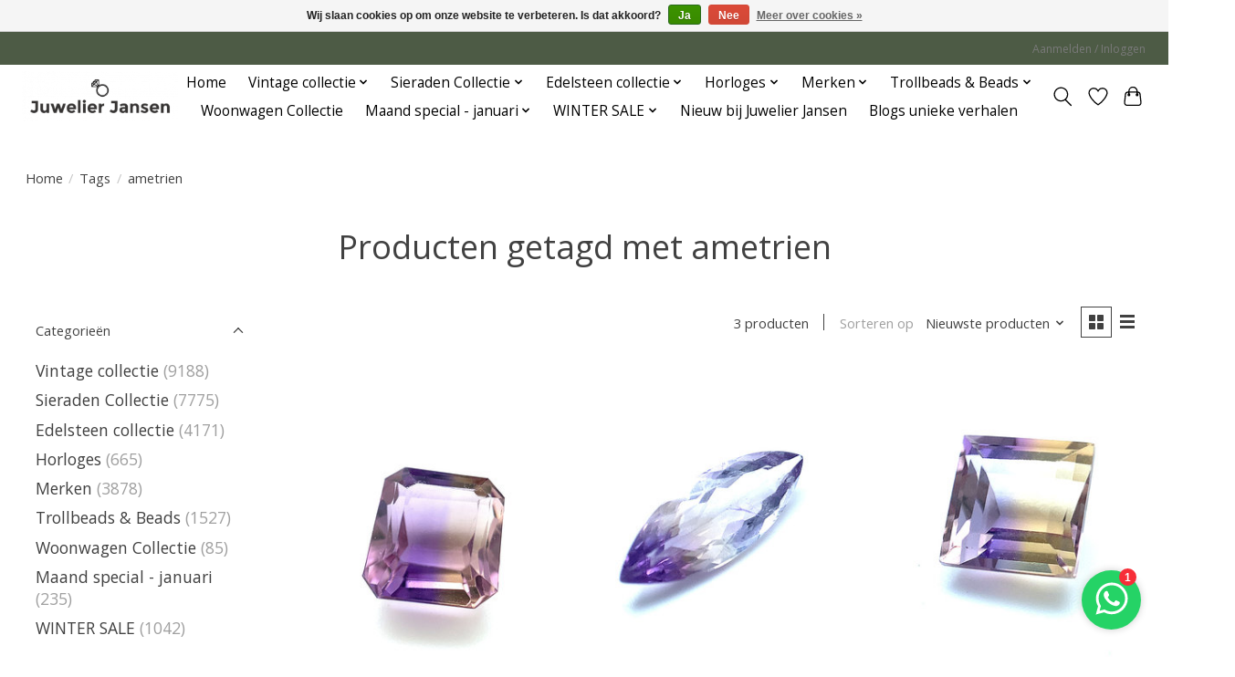

--- FILE ---
content_type: text/html;charset=utf-8
request_url: https://www.juwelierjansen.nl/tags/ametrien/
body_size: 16172
content:
<!DOCTYPE html>
<html lang="nl">
  <head>
    <meta charset="utf-8"/>
<!-- [START] 'blocks/head.rain' -->
<!--

  (c) 2008-2026 Lightspeed Netherlands B.V.
  http://www.lightspeedhq.com
  Generated: 14-01-2026 @ 17:16:11

-->
<link rel="canonical" href="https://www.juwelierjansen.nl/tags/ametrien/"/>
<link rel="alternate" href="https://www.juwelierjansen.nl/index.rss" type="application/rss+xml" title="Nieuwe producten"/>
<link href="https://cdn.webshopapp.com/assets/cookielaw.css?2025-02-20" rel="stylesheet" type="text/css"/>
<meta name="robots" content="noodp,noydir"/>
<meta property="og:url" content="https://www.juwelierjansen.nl/tags/ametrien/?source=facebook"/>
<meta property="og:site_name" content="Juwelier Jansen "/>
<meta property="og:title" content="ametrien"/>
<meta property="og:description" content="Juwelier Jansen een begrip in Rotterdam, al jaren een begrip wij zitten op de Admiraal de Ruyterweg 16a in Rotterdam centrum , wij hebben een zeer uitgebreid as"/>
<!--[if lt IE 9]>
<script src="https://cdn.webshopapp.com/assets/html5shiv.js?2025-02-20"></script>
<![endif]-->
<!-- [END] 'blocks/head.rain' -->
    <title>ametrien - Juwelier Jansen </title>
    <meta name="description" content="Juwelier Jansen een begrip in Rotterdam, al jaren een begrip wij zitten op de Admiraal de Ruyterweg 16a in Rotterdam centrum , wij hebben een zeer uitgebreid as" />
    <meta name="keywords" content="ametrien, Juwelier Jansen een begrip in Rotterdam, al jaren een begrip wij zitten op de Admiraal de Ruyterweg 16a in Rotterdam centrum , wij hebben een zeer uitgebreid assortiment sieraden nieuw en vintage.<br />
Ook voor Goudinkoop zijn wij het juiste ad" />
    <meta http-equiv="X-UA-Compatible" content="IE=edge">
    <meta name="viewport" content="width=device-width, initial-scale=1">
    <meta name="apple-mobile-web-app-capable" content="yes">
    <meta name="apple-mobile-web-app-status-bar-style" content="black">
    
    <script>document.getElementsByTagName("html")[0].className += " js";</script>

    <link rel="shortcut icon" href="https://cdn.webshopapp.com/shops/343326/themes/174583/v/1506846/assets/favicon.png?20221013143544" type="image/x-icon" />
    <link href='//fonts.googleapis.com/css?family=Open%20Sans:400,300,600&display=swap' rel='stylesheet' type='text/css'>
<link href='//fonts.googleapis.com/css?family=Open%20Sans:400,300,600&display=swap' rel='stylesheet' type='text/css'>
    <link rel="stylesheet" href="https://cdn.webshopapp.com/assets/gui-2-0.css?2025-02-20" />
    <link rel="stylesheet" href="https://cdn.webshopapp.com/assets/gui-responsive-2-0.css?2025-02-20" />
    <link id="lightspeedframe" rel="stylesheet" href="https://cdn.webshopapp.com/shops/343326/themes/174583/assets/style.css?2025120111583920210104192718" />
    <!-- browsers not supporting CSS variables -->
    <script>
      if(!('CSS' in window) || !CSS.supports('color', 'var(--color-var)')) {var cfStyle = document.getElementById('lightspeedframe');if(cfStyle) {var href = cfStyle.getAttribute('href');href = href.replace('style.css', 'style-fallback.css');cfStyle.setAttribute('href', href);}}
    </script>
    <link rel="stylesheet" href="https://cdn.webshopapp.com/shops/343326/themes/174583/assets/settings.css?2025120111583920210104192718" />
    <link rel="stylesheet" href="https://cdn.webshopapp.com/shops/343326/themes/174583/assets/custom.css?2025120111583920210104192718" />

    <script src="https://cdn.webshopapp.com/assets/jquery-3-7-1.js?2025-02-20"></script>
    <script src="https://cdn.webshopapp.com/assets/jquery-ui-1-14-1.js?2025-02-20"></script>

  </head>
  <body>
    
          <header class="main-header main-header--mobile js-main-header position-relative">
  <div class="main-header__top-section">
    <div class="main-header__nav-grid justify-between@md container max-width-lg text-xs padding-y-xxs">
      <div></div>
      <ul class="main-header__list flex-grow flex-basis-0 justify-end@md display@md">        
                
                        <li class="main-header__item"><a href="https://www.juwelierjansen.nl/account/" class="main-header__link" title="Mijn account">Aanmelden / Inloggen</a></li>
      </ul>
    </div>
  </div>
  <div class="main-header__mobile-content container max-width-lg">
          <a href="https://www.juwelierjansen.nl/" class="main-header__logo" title="Juwelier Jansen ">
        <img src="https://cdn.webshopapp.com/shops/343326/themes/174583/v/1493516/assets/logo.png?20220930180729" alt="Juwelier Jansen ">
                <img src="https://cdn.webshopapp.com/shops/343326/themes/174583/v/1493516/assets/logo-white.png?20220930180729" class="main-header__logo-white" alt="Juwelier Jansen ">
              </a>
        
    <div class="flex items-center">
            <a href="https://www.juwelierjansen.nl/account/wishlist/" class="main-header__mobile-btn js-tab-focus">
        <svg class="icon" viewBox="0 0 24 25" fill="none"><title>Ga naar verlanglijst</title><path d="M11.3785 4.50387L12 5.42378L12.6215 4.50387C13.6598 2.96698 15.4376 1.94995 17.4545 1.94995C20.65 1.94995 23.232 4.49701 23.25 7.6084C23.2496 8.53335 22.927 9.71432 22.3056 11.056C21.689 12.3875 20.8022 13.8258 19.7333 15.249C17.6019 18.0872 14.7978 20.798 12.0932 22.4477L12 22.488L11.9068 22.4477C9.20215 20.798 6.3981 18.0872 4.26667 15.249C3.1978 13.8258 2.31101 12.3875 1.69437 11.056C1.07303 9.71436 0.750466 8.53342 0.75 7.60848C0.767924 4.49706 3.34993 1.94995 6.54545 1.94995C8.56242 1.94995 10.3402 2.96698 11.3785 4.50387Z" stroke="currentColor" stroke-width="1.5" fill="none"/></svg>
        <span class="sr-only">Verlanglijst</span>
      </a>
            <button class="reset main-header__mobile-btn js-tab-focus" aria-controls="cartDrawer">
        <svg class="icon" viewBox="0 0 24 25" fill="none"><title>Winkelwagen in-/uitschakelen</title><path d="M2.90171 9.65153C3.0797 8.00106 4.47293 6.75 6.13297 6.75H17.867C19.527 6.75 20.9203 8.00105 21.0982 9.65153L22.1767 19.6515C22.3839 21.5732 20.8783 23.25 18.9454 23.25H5.05454C3.1217 23.25 1.61603 21.5732 1.82328 19.6515L2.90171 9.65153Z" stroke="currentColor" stroke-width="1.5" fill="none"/>
        <path d="M7.19995 9.6001V5.7001C7.19995 2.88345 9.4833 0.600098 12.3 0.600098C15.1166 0.600098 17.4 2.88345 17.4 5.7001V9.6001" stroke="currentColor" stroke-width="1.5" fill="none"/>
        <circle cx="7.19996" cy="10.2001" r="1.8" fill="currentColor"/>
        <ellipse cx="17.4" cy="10.2001" rx="1.8" ry="1.8" fill="currentColor"/></svg>
        <span class="sr-only">Winkelwagen</span>
              </button>

      <button class="reset anim-menu-btn js-anim-menu-btn main-header__nav-control js-tab-focus" aria-label="Toggle menu">
        <i class="anim-menu-btn__icon anim-menu-btn__icon--close" aria-hidden="true"></i>
      </button>
    </div>
  </div>

  <div class="main-header__nav" role="navigation">
    <div class="main-header__nav-grid justify-between@md container max-width-lg">
      <div class="main-header__nav-logo-wrapper flex-shrink-0">
        
                  <a href="https://www.juwelierjansen.nl/" class="main-header__logo" title="Juwelier Jansen ">
            <img src="https://cdn.webshopapp.com/shops/343326/themes/174583/v/1493516/assets/logo.png?20220930180729" alt="Juwelier Jansen ">
                        <img src="https://cdn.webshopapp.com/shops/343326/themes/174583/v/1493516/assets/logo-white.png?20220930180729" class="main-header__logo-white" alt="Juwelier Jansen ">
                      </a>
              </div>
      
      <form action="https://www.juwelierjansen.nl/search/" method="get" role="search" class="padding-y-md hide@md">
        <label class="sr-only" for="searchInputMobile">Zoeken</label>
        <input class="header-v3__nav-form-control form-control width-100%" value="" autocomplete="off" type="search" name="q" id="searchInputMobile" placeholder="Zoeken ...">
      </form>

      <ul class="main-header__list flex-grow flex-basis-0 flex-wrap justify-center@md">
        
                <li class="main-header__item">
          <a class="main-header__link" href="https://www.juwelierjansen.nl/">Home</a>
        </li>
        
                <li class="main-header__item js-main-nav__item">
          <a class="main-header__link js-main-nav__control" href="https://www.juwelierjansen.nl/vintage-collectie/">
            <span>Vintage collectie </span>            <svg class="main-header__dropdown-icon icon" viewBox="0 0 16 16"><polygon fill="currentColor" points="8,11.4 2.6,6 4,4.6 8,8.6 12,4.6 13.4,6 "></polygon></svg>                        <i class="main-header__arrow-icon" aria-hidden="true">
              <svg class="icon" viewBox="0 0 16 16">
                <g class="icon__group" fill="none" stroke="currentColor" stroke-linecap="square" stroke-miterlimit="10" stroke-width="2">
                  <path d="M2 2l12 12" />
                  <path d="M14 2L2 14" />
                </g>
              </svg>
            </i>
                        
          </a>
                    <ul class="main-header__dropdown">
            <li class="main-header__dropdown-item"><a href="https://www.juwelierjansen.nl/vintage-collectie/" class="main-header__dropdown-link hide@md">Alle Vintage collectie </a></li>
                        <li class="main-header__dropdown-item js-main-nav__item position-relative">
              <a class="main-header__dropdown-link js-main-nav__control flex justify-between " href="https://www.juwelierjansen.nl/vintage-collectie/antieke-armbanden/">
                Antieke armbanden
                <svg class="dropdown__desktop-icon icon" aria-hidden="true" viewBox="0 0 12 12"><polyline stroke-width="1" stroke="currentColor" fill="none" stroke-linecap="round" stroke-linejoin="round" points="3.5 0.5 9.5 6 3.5 11.5"></polyline></svg>                                <i class="main-header__arrow-icon" aria-hidden="true">
                  <svg class="icon" viewBox="0 0 16 16">
                    <g class="icon__group" fill="none" stroke="currentColor" stroke-linecap="square" stroke-miterlimit="10" stroke-width="2">
                      <path d="M2 2l12 12" />
                      <path d="M14 2L2 14" />
                    </g>
                  </svg>
                </i>
                              </a>

                            <ul class="main-header__dropdown">
                <li><a href="https://www.juwelierjansen.nl/vintage-collectie/antieke-armbanden/" class="main-header__dropdown-link hide@md">Alle Antieke armbanden</a></li>
                                <li><a class="main-header__dropdown-link" href="https://www.juwelierjansen.nl/vintage-collectie/antieke-armbanden/gouden-antieke-armbanden/">Gouden antieke armbanden </a></li>
                                <li><a class="main-header__dropdown-link" href="https://www.juwelierjansen.nl/vintage-collectie/antieke-armbanden/zilveren-antieke-armbanden/">Zilveren antieke armbanden </a></li>
                                <li><a class="main-header__dropdown-link" href="https://www.juwelierjansen.nl/vintage-collectie/antieke-armbanden/armbanden-op-categorie/">Armbanden  op Categorie  </a></li>
                              </ul>
                          </li>
                        <li class="main-header__dropdown-item">
              <a class="main-header__dropdown-link" href="https://www.juwelierjansen.nl/vintage-collectie/antieke-herensieraden/">
                Antieke herensieraden
                                              </a>

                          </li>
                        <li class="main-header__dropdown-item js-main-nav__item position-relative">
              <a class="main-header__dropdown-link js-main-nav__control flex justify-between " href="https://www.juwelierjansen.nl/vintage-collectie/antieke-hangers/">
                Antieke hangers
                <svg class="dropdown__desktop-icon icon" aria-hidden="true" viewBox="0 0 12 12"><polyline stroke-width="1" stroke="currentColor" fill="none" stroke-linecap="round" stroke-linejoin="round" points="3.5 0.5 9.5 6 3.5 11.5"></polyline></svg>                                <i class="main-header__arrow-icon" aria-hidden="true">
                  <svg class="icon" viewBox="0 0 16 16">
                    <g class="icon__group" fill="none" stroke="currentColor" stroke-linecap="square" stroke-miterlimit="10" stroke-width="2">
                      <path d="M2 2l12 12" />
                      <path d="M14 2L2 14" />
                    </g>
                  </svg>
                </i>
                              </a>

                            <ul class="main-header__dropdown">
                <li><a href="https://www.juwelierjansen.nl/vintage-collectie/antieke-hangers/" class="main-header__dropdown-link hide@md">Alle Antieke hangers</a></li>
                                <li><a class="main-header__dropdown-link" href="https://www.juwelierjansen.nl/vintage-collectie/antieke-hangers/gouden-antieke-vintage-hangers/">Gouden antieke - Vintage hangers </a></li>
                                <li><a class="main-header__dropdown-link" href="https://www.juwelierjansen.nl/vintage-collectie/antieke-hangers/zilveren-antieke-vintage-hanger/">Zilveren antieke - vintage hanger </a></li>
                              </ul>
                          </li>
                        <li class="main-header__dropdown-item js-main-nav__item position-relative">
              <a class="main-header__dropdown-link js-main-nav__control flex justify-between " href="https://www.juwelierjansen.nl/vintage-collectie/vintage-ringen/">
                Vintage ringen
                <svg class="dropdown__desktop-icon icon" aria-hidden="true" viewBox="0 0 12 12"><polyline stroke-width="1" stroke="currentColor" fill="none" stroke-linecap="round" stroke-linejoin="round" points="3.5 0.5 9.5 6 3.5 11.5"></polyline></svg>                                <i class="main-header__arrow-icon" aria-hidden="true">
                  <svg class="icon" viewBox="0 0 16 16">
                    <g class="icon__group" fill="none" stroke="currentColor" stroke-linecap="square" stroke-miterlimit="10" stroke-width="2">
                      <path d="M2 2l12 12" />
                      <path d="M14 2L2 14" />
                    </g>
                  </svg>
                </i>
                              </a>

                            <ul class="main-header__dropdown">
                <li><a href="https://www.juwelierjansen.nl/vintage-collectie/vintage-ringen/" class="main-header__dropdown-link hide@md">Alle Vintage ringen</a></li>
                                <li><a class="main-header__dropdown-link" href="https://www.juwelierjansen.nl/vintage-collectie/vintage-ringen/gouden-occasion-vintage-ringen/">Gouden occasion - vintage ringen </a></li>
                                <li><a class="main-header__dropdown-link" href="https://www.juwelierjansen.nl/vintage-collectie/vintage-ringen/zilveren-occasion-vintage-ringen/">Zilveren occasion - vintage ringen </a></li>
                                <li><a class="main-header__dropdown-link" href="https://www.juwelierjansen.nl/vintage-collectie/vintage-ringen/diamanten-vintage-occasion-ringen/">Diamanten vintage - occasion ringen </a></li>
                              </ul>
                          </li>
                        <li class="main-header__dropdown-item js-main-nav__item position-relative">
              <a class="main-header__dropdown-link js-main-nav__control flex justify-between " href="https://www.juwelierjansen.nl/vintage-collectie/antieke-kettingen-colliers/">
                Antieke kettingen - Colliers 
                <svg class="dropdown__desktop-icon icon" aria-hidden="true" viewBox="0 0 12 12"><polyline stroke-width="1" stroke="currentColor" fill="none" stroke-linecap="round" stroke-linejoin="round" points="3.5 0.5 9.5 6 3.5 11.5"></polyline></svg>                                <i class="main-header__arrow-icon" aria-hidden="true">
                  <svg class="icon" viewBox="0 0 16 16">
                    <g class="icon__group" fill="none" stroke="currentColor" stroke-linecap="square" stroke-miterlimit="10" stroke-width="2">
                      <path d="M2 2l12 12" />
                      <path d="M14 2L2 14" />
                    </g>
                  </svg>
                </i>
                              </a>

                            <ul class="main-header__dropdown">
                <li><a href="https://www.juwelierjansen.nl/vintage-collectie/antieke-kettingen-colliers/" class="main-header__dropdown-link hide@md">Alle Antieke kettingen - Colliers </a></li>
                                <li><a class="main-header__dropdown-link" href="https://www.juwelierjansen.nl/vintage-collectie/antieke-kettingen-colliers/gouden-vintage-occasion-ketting/">Gouden vintage - occasion ketting</a></li>
                                <li><a class="main-header__dropdown-link" href="https://www.juwelierjansen.nl/vintage-collectie/antieke-kettingen-colliers/zilveren-occasion-vintage-ketting/">Zilveren occasion - vintage ketting</a></li>
                                <li><a class="main-header__dropdown-link" href="https://www.juwelierjansen.nl/vintage-collectie/antieke-kettingen-colliers/double-vintage-occasion-ketting/">Double vintage - occasion ketting</a></li>
                                <li><a class="main-header__dropdown-link" href="https://www.juwelierjansen.nl/vintage-collectie/antieke-kettingen-colliers/kettingen-op-categorie/">Kettingen op Categorie</a></li>
                              </ul>
                          </li>
                        <li class="main-header__dropdown-item">
              <a class="main-header__dropdown-link" href="https://www.juwelierjansen.nl/vintage-collectie/overige-vintage-sieraden/">
                Overige vintage sieraden
                                              </a>

                          </li>
                        <li class="main-header__dropdown-item">
              <a class="main-header__dropdown-link" href="https://www.juwelierjansen.nl/vintage-collectie/klederdracht-en-streeksieraden/">
                Klederdracht en streeksieraden
                                              </a>

                          </li>
                        <li class="main-header__dropdown-item">
              <a class="main-header__dropdown-link" href="https://www.juwelierjansen.nl/vintage-collectie/antieke-broche/">
                Antieke broche
                                              </a>

                          </li>
                        <li class="main-header__dropdown-item js-main-nav__item position-relative">
              <a class="main-header__dropdown-link js-main-nav__control flex justify-between " href="https://www.juwelierjansen.nl/vintage-collectie/antieke-oorsieraden/">
                Antieke oorsieraden
                <svg class="dropdown__desktop-icon icon" aria-hidden="true" viewBox="0 0 12 12"><polyline stroke-width="1" stroke="currentColor" fill="none" stroke-linecap="round" stroke-linejoin="round" points="3.5 0.5 9.5 6 3.5 11.5"></polyline></svg>                                <i class="main-header__arrow-icon" aria-hidden="true">
                  <svg class="icon" viewBox="0 0 16 16">
                    <g class="icon__group" fill="none" stroke="currentColor" stroke-linecap="square" stroke-miterlimit="10" stroke-width="2">
                      <path d="M2 2l12 12" />
                      <path d="M14 2L2 14" />
                    </g>
                  </svg>
                </i>
                              </a>

                            <ul class="main-header__dropdown">
                <li><a href="https://www.juwelierjansen.nl/vintage-collectie/antieke-oorsieraden/" class="main-header__dropdown-link hide@md">Alle Antieke oorsieraden</a></li>
                                <li><a class="main-header__dropdown-link" href="https://www.juwelierjansen.nl/vintage-collectie/antieke-oorsieraden/antieke-gouden-vintage-oorsieraden/">Antieke gouden - vintage oorsieraden </a></li>
                                <li><a class="main-header__dropdown-link" href="https://www.juwelierjansen.nl/vintage-collectie/antieke-oorsieraden/antieke-zilveren-vintage-oorsieraden/">Antieke zilveren - vintage oorsieraden</a></li>
                                <li><a class="main-header__dropdown-link" href="https://www.juwelierjansen.nl/vintage-collectie/antieke-oorsieraden/antieke-diamanten-vintage-oorsieraden/">Antieke diamanten - vintage oorsieraden</a></li>
                                <li><a class="main-header__dropdown-link" href="https://www.juwelierjansen.nl/vintage-collectie/antieke-oorsieraden/antieke-vintage-occasion-parel-oorsieraden/">Antieke vintage - occasion parel oorsieraden </a></li>
                              </ul>
                          </li>
                        <li class="main-header__dropdown-item js-main-nav__item position-relative">
              <a class="main-header__dropdown-link js-main-nav__control flex justify-between " href="https://www.juwelierjansen.nl/vintage-collectie/zilveren-verzamelobjecten/">
                Zilveren verzamelobjecten
                <svg class="dropdown__desktop-icon icon" aria-hidden="true" viewBox="0 0 12 12"><polyline stroke-width="1" stroke="currentColor" fill="none" stroke-linecap="round" stroke-linejoin="round" points="3.5 0.5 9.5 6 3.5 11.5"></polyline></svg>                                <i class="main-header__arrow-icon" aria-hidden="true">
                  <svg class="icon" viewBox="0 0 16 16">
                    <g class="icon__group" fill="none" stroke="currentColor" stroke-linecap="square" stroke-miterlimit="10" stroke-width="2">
                      <path d="M2 2l12 12" />
                      <path d="M14 2L2 14" />
                    </g>
                  </svg>
                </i>
                              </a>

                            <ul class="main-header__dropdown">
                <li><a href="https://www.juwelierjansen.nl/vintage-collectie/zilveren-verzamelobjecten/" class="main-header__dropdown-link hide@md">Alle Zilveren verzamelobjecten</a></li>
                                <li><a class="main-header__dropdown-link" href="https://www.juwelierjansen.nl/vintage-collectie/zilveren-verzamelobjecten/munten/">Munten</a></li>
                                <li><a class="main-header__dropdown-link" href="https://www.juwelierjansen.nl/vintage-collectie/zilveren-verzamelobjecten/zilveren-beursjes-en-tassen/">Zilveren beursjes en tassen</a></li>
                                <li><a class="main-header__dropdown-link" href="https://www.juwelierjansen.nl/vintage-collectie/zilveren-verzamelobjecten/zilveren-doosjes-en-bakjes/">Zilveren doosjes en bakjes</a></li>
                                <li><a class="main-header__dropdown-link" href="https://www.juwelierjansen.nl/vintage-collectie/zilveren-verzamelobjecten/zilveren-fotolijsten/">Zilveren fotolijsten</a></li>
                                <li><a class="main-header__dropdown-link" href="https://www.juwelierjansen.nl/vintage-collectie/zilveren-verzamelobjecten/zilveren-geboortegeschenken/">Zilveren geboortegeschenken</a></li>
                                <li><a class="main-header__dropdown-link" href="https://www.juwelierjansen.nl/vintage-collectie/zilveren-verzamelobjecten/zilveren-miniaturen/">Zilveren miniaturen</a></li>
                              </ul>
                          </li>
                        <li class="main-header__dropdown-item js-main-nav__item position-relative">
              <a class="main-header__dropdown-link js-main-nav__control flex justify-between " href="https://www.juwelierjansen.nl/vintage-collectie/vintage-occasion-oorbellen/">
                Vintage/ occasion oorbellen 
                <svg class="dropdown__desktop-icon icon" aria-hidden="true" viewBox="0 0 12 12"><polyline stroke-width="1" stroke="currentColor" fill="none" stroke-linecap="round" stroke-linejoin="round" points="3.5 0.5 9.5 6 3.5 11.5"></polyline></svg>                                <i class="main-header__arrow-icon" aria-hidden="true">
                  <svg class="icon" viewBox="0 0 16 16">
                    <g class="icon__group" fill="none" stroke="currentColor" stroke-linecap="square" stroke-miterlimit="10" stroke-width="2">
                      <path d="M2 2l12 12" />
                      <path d="M14 2L2 14" />
                    </g>
                  </svg>
                </i>
                              </a>

                            <ul class="main-header__dropdown">
                <li><a href="https://www.juwelierjansen.nl/vintage-collectie/vintage-occasion-oorbellen/" class="main-header__dropdown-link hide@md">Alle Vintage/ occasion oorbellen </a></li>
                                <li><a class="main-header__dropdown-link" href="https://www.juwelierjansen.nl/vintage-collectie/vintage-occasion-oorbellen/goud-vintage-en-occasion-oorbellen/">Goud Vintage en occasion oorbellen </a></li>
                                <li><a class="main-header__dropdown-link" href="https://www.juwelierjansen.nl/vintage-collectie/vintage-occasion-oorbellen/zilver-vintage-en-occasion-oorbellen/"> Zilver  Vintage en occasion oorbellen </a></li>
                              </ul>
                          </li>
                      </ul>
                  </li>
                <li class="main-header__item js-main-nav__item">
          <a class="main-header__link js-main-nav__control" href="https://www.juwelierjansen.nl/sieraden-collectie/">
            <span>Sieraden Collectie </span>            <svg class="main-header__dropdown-icon icon" viewBox="0 0 16 16"><polygon fill="currentColor" points="8,11.4 2.6,6 4,4.6 8,8.6 12,4.6 13.4,6 "></polygon></svg>                        <i class="main-header__arrow-icon" aria-hidden="true">
              <svg class="icon" viewBox="0 0 16 16">
                <g class="icon__group" fill="none" stroke="currentColor" stroke-linecap="square" stroke-miterlimit="10" stroke-width="2">
                  <path d="M2 2l12 12" />
                  <path d="M14 2L2 14" />
                </g>
              </svg>
            </i>
                        
          </a>
                    <ul class="main-header__dropdown">
            <li class="main-header__dropdown-item"><a href="https://www.juwelierjansen.nl/sieraden-collectie/" class="main-header__dropdown-link hide@md">Alle Sieraden Collectie </a></li>
                        <li class="main-header__dropdown-item js-main-nav__item position-relative">
              <a class="main-header__dropdown-link js-main-nav__control flex justify-between " href="https://www.juwelierjansen.nl/sieraden-collectie/oorbellen/">
                Oorbellen 
                <svg class="dropdown__desktop-icon icon" aria-hidden="true" viewBox="0 0 12 12"><polyline stroke-width="1" stroke="currentColor" fill="none" stroke-linecap="round" stroke-linejoin="round" points="3.5 0.5 9.5 6 3.5 11.5"></polyline></svg>                                <i class="main-header__arrow-icon" aria-hidden="true">
                  <svg class="icon" viewBox="0 0 16 16">
                    <g class="icon__group" fill="none" stroke="currentColor" stroke-linecap="square" stroke-miterlimit="10" stroke-width="2">
                      <path d="M2 2l12 12" />
                      <path d="M14 2L2 14" />
                    </g>
                  </svg>
                </i>
                              </a>

                            <ul class="main-header__dropdown">
                <li><a href="https://www.juwelierjansen.nl/sieraden-collectie/oorbellen/" class="main-header__dropdown-link hide@md">Alle Oorbellen </a></li>
                                <li><a class="main-header__dropdown-link" href="https://www.juwelierjansen.nl/sieraden-collectie/oorbellen/alle-oorbellen/">Alle oorbellen </a></li>
                                <li><a class="main-header__dropdown-link" href="https://www.juwelierjansen.nl/sieraden-collectie/oorbellen/ooringen/">Ooringen</a></li>
                                <li><a class="main-header__dropdown-link" href="https://www.juwelierjansen.nl/sieraden-collectie/oorbellen/ooringen-met-hanger/">Ooringen met hanger </a></li>
                                <li><a class="main-header__dropdown-link" href="https://www.juwelierjansen.nl/sieraden-collectie/oorbellen/klapoorringen/">klapoorringen</a></li>
                                <li><a class="main-header__dropdown-link" href="https://www.juwelierjansen.nl/sieraden-collectie/oorbellen/stekeroorringen/">Stekeroorringen </a></li>
                                <li><a class="main-header__dropdown-link" href="https://www.juwelierjansen.nl/sieraden-collectie/oorbellen/door-trekoorbellen/">Door trekoorbellen </a></li>
                                <li><a class="main-header__dropdown-link" href="https://www.juwelierjansen.nl/sieraden-collectie/oorbellen/clip-oorbellen/">Clip oorbellen </a></li>
                                <li><a class="main-header__dropdown-link" href="https://www.juwelierjansen.nl/sieraden-collectie/oorbellen/earcuffs/">Earcuffs </a></li>
                                <li><a class="main-header__dropdown-link" href="https://www.juwelierjansen.nl/sieraden-collectie/oorbellen/oorknoppen/">Oorknoppen </a></li>
                                <li><a class="main-header__dropdown-link" href="https://www.juwelierjansen.nl/sieraden-collectie/oorbellen/oorstekers/">Oorstekers </a></li>
                                <li><a class="main-header__dropdown-link" href="https://www.juwelierjansen.nl/sieraden-collectie/oorbellen/oorbel-oor-hangers-bedels/">Oorbel oor hangers /bedels </a></li>
                                <li><a class="main-header__dropdown-link" href="https://www.juwelierjansen.nl/sieraden-collectie/oorbellen/oorhangers-franse-haak/">Oorhangers franse haak </a></li>
                                <li><a class="main-header__dropdown-link" href="https://www.juwelierjansen.nl/sieraden-collectie/oorbellen/oorhangers-brisur/">Oorhangers brisur </a></li>
                              </ul>
                          </li>
                        <li class="main-header__dropdown-item js-main-nav__item position-relative">
              <a class="main-header__dropdown-link js-main-nav__control flex justify-between " href="https://www.juwelierjansen.nl/sieraden-collectie/ringen/">
                Ringen 
                <svg class="dropdown__desktop-icon icon" aria-hidden="true" viewBox="0 0 12 12"><polyline stroke-width="1" stroke="currentColor" fill="none" stroke-linecap="round" stroke-linejoin="round" points="3.5 0.5 9.5 6 3.5 11.5"></polyline></svg>                                <i class="main-header__arrow-icon" aria-hidden="true">
                  <svg class="icon" viewBox="0 0 16 16">
                    <g class="icon__group" fill="none" stroke="currentColor" stroke-linecap="square" stroke-miterlimit="10" stroke-width="2">
                      <path d="M2 2l12 12" />
                      <path d="M14 2L2 14" />
                    </g>
                  </svg>
                </i>
                              </a>

                            <ul class="main-header__dropdown">
                <li><a href="https://www.juwelierjansen.nl/sieraden-collectie/ringen/" class="main-header__dropdown-link hide@md">Alle Ringen </a></li>
                                <li><a class="main-header__dropdown-link" href="https://www.juwelierjansen.nl/sieraden-collectie/ringen/ringen-met-parel/">Ringen met parel </a></li>
                                <li><a class="main-header__dropdown-link" href="https://www.juwelierjansen.nl/sieraden-collectie/ringen/ringen-met-zirkonia/">Ringen met zirkonia </a></li>
                                <li><a class="main-header__dropdown-link" href="https://www.juwelierjansen.nl/sieraden-collectie/ringen/ringen-met-diamant/">Ringen met diamant </a></li>
                                <li><a class="main-header__dropdown-link" href="https://www.juwelierjansen.nl/sieraden-collectie/ringen/zegelringen/">Zegelringen </a></li>
                                <li><a class="main-header__dropdown-link" href="https://www.juwelierjansen.nl/sieraden-collectie/ringen/solitair-ringen/">Solitair ringen </a></li>
                                <li><a class="main-header__dropdown-link" href="https://www.juwelierjansen.nl/sieraden-collectie/ringen/verlovingsringen/">Verlovingsringen </a></li>
                                <li><a class="main-header__dropdown-link" href="https://www.juwelierjansen.nl/sieraden-collectie/ringen/trouwringen/">Trouwringen </a></li>
                                <li><a class="main-header__dropdown-link" href="https://www.juwelierjansen.nl/sieraden-collectie/ringen/aanschuifringen/">Aanschuifringen </a></li>
                                <li><a class="main-header__dropdown-link" href="https://www.juwelierjansen.nl/sieraden-collectie/ringen/gouden-ringen/">Gouden ringen </a></li>
                                <li><a class="main-header__dropdown-link" href="https://www.juwelierjansen.nl/sieraden-collectie/ringen/zilveren-ringen/">Zilveren ringen </a></li>
                                <li><a class="main-header__dropdown-link" href="https://www.juwelierjansen.nl/sieraden-collectie/ringen/stalen-ringen/">Stalen ringen </a></li>
                              </ul>
                          </li>
                        <li class="main-header__dropdown-item js-main-nav__item position-relative">
              <a class="main-header__dropdown-link js-main-nav__control flex justify-between " href="https://www.juwelierjansen.nl/sieraden-collectie/kettingen/">
                Kettingen 
                <svg class="dropdown__desktop-icon icon" aria-hidden="true" viewBox="0 0 12 12"><polyline stroke-width="1" stroke="currentColor" fill="none" stroke-linecap="round" stroke-linejoin="round" points="3.5 0.5 9.5 6 3.5 11.5"></polyline></svg>                                <i class="main-header__arrow-icon" aria-hidden="true">
                  <svg class="icon" viewBox="0 0 16 16">
                    <g class="icon__group" fill="none" stroke="currentColor" stroke-linecap="square" stroke-miterlimit="10" stroke-width="2">
                      <path d="M2 2l12 12" />
                      <path d="M14 2L2 14" />
                    </g>
                  </svg>
                </i>
                              </a>

                            <ul class="main-header__dropdown">
                <li><a href="https://www.juwelierjansen.nl/sieraden-collectie/kettingen/" class="main-header__dropdown-link hide@md">Alle Kettingen </a></li>
                                <li><a class="main-header__dropdown-link" href="https://www.juwelierjansen.nl/sieraden-collectie/kettingen/alle-kettingen/">Alle kettingen </a></li>
                                <li><a class="main-header__dropdown-link" href="https://www.juwelierjansen.nl/sieraden-collectie/kettingen/ketting-met-hanger/">Ketting met hanger </a></li>
                                <li><a class="main-header__dropdown-link" href="https://www.juwelierjansen.nl/sieraden-collectie/kettingen/ketting-met-diamant/">Ketting met diamant </a></li>
                                <li><a class="main-header__dropdown-link" href="https://www.juwelierjansen.nl/sieraden-collectie/kettingen/gouden-kettingen/">Gouden kettingen </a></li>
                                <li><a class="main-header__dropdown-link" href="https://www.juwelierjansen.nl/sieraden-collectie/kettingen/zilveren-kettingen/">Zilveren kettingen</a></li>
                                <li><a class="main-header__dropdown-link" href="https://www.juwelierjansen.nl/sieraden-collectie/kettingen/parel-kettingen/">Parel kettingen </a></li>
                                <li><a class="main-header__dropdown-link" href="https://www.juwelierjansen.nl/sieraden-collectie/kettingen/double-kettingen/">Doublé kettingen</a></li>
                              </ul>
                          </li>
                        <li class="main-header__dropdown-item js-main-nav__item position-relative">
              <a class="main-header__dropdown-link js-main-nav__control flex justify-between " href="https://www.juwelierjansen.nl/sieraden-collectie/hangers/">
                Hangers 
                <svg class="dropdown__desktop-icon icon" aria-hidden="true" viewBox="0 0 12 12"><polyline stroke-width="1" stroke="currentColor" fill="none" stroke-linecap="round" stroke-linejoin="round" points="3.5 0.5 9.5 6 3.5 11.5"></polyline></svg>                                <i class="main-header__arrow-icon" aria-hidden="true">
                  <svg class="icon" viewBox="0 0 16 16">
                    <g class="icon__group" fill="none" stroke="currentColor" stroke-linecap="square" stroke-miterlimit="10" stroke-width="2">
                      <path d="M2 2l12 12" />
                      <path d="M14 2L2 14" />
                    </g>
                  </svg>
                </i>
                              </a>

                            <ul class="main-header__dropdown">
                <li><a href="https://www.juwelierjansen.nl/sieraden-collectie/hangers/" class="main-header__dropdown-link hide@md">Alle Hangers </a></li>
                                <li><a class="main-header__dropdown-link" href="https://www.juwelierjansen.nl/sieraden-collectie/hangers/gouden-hangers/">Gouden hangers </a></li>
                                <li><a class="main-header__dropdown-link" href="https://www.juwelierjansen.nl/sieraden-collectie/hangers/zilveren-hangers/">Zilveren hangers </a></li>
                                <li><a class="main-header__dropdown-link" href="https://www.juwelierjansen.nl/sieraden-collectie/hangers/double-hanger/">Double hanger </a></li>
                                <li><a class="main-header__dropdown-link" href="https://www.juwelierjansen.nl/sieraden-collectie/hangers/diamanten-hangers/">Diamanten hangers </a></li>
                              </ul>
                          </li>
                        <li class="main-header__dropdown-item js-main-nav__item position-relative">
              <a class="main-header__dropdown-link js-main-nav__control flex justify-between " href="https://www.juwelierjansen.nl/sieraden-collectie/armbanden/">
                Armbanden 
                <svg class="dropdown__desktop-icon icon" aria-hidden="true" viewBox="0 0 12 12"><polyline stroke-width="1" stroke="currentColor" fill="none" stroke-linecap="round" stroke-linejoin="round" points="3.5 0.5 9.5 6 3.5 11.5"></polyline></svg>                                <i class="main-header__arrow-icon" aria-hidden="true">
                  <svg class="icon" viewBox="0 0 16 16">
                    <g class="icon__group" fill="none" stroke="currentColor" stroke-linecap="square" stroke-miterlimit="10" stroke-width="2">
                      <path d="M2 2l12 12" />
                      <path d="M14 2L2 14" />
                    </g>
                  </svg>
                </i>
                              </a>

                            <ul class="main-header__dropdown">
                <li><a href="https://www.juwelierjansen.nl/sieraden-collectie/armbanden/" class="main-header__dropdown-link hide@md">Alle Armbanden </a></li>
                                <li><a class="main-header__dropdown-link" href="https://www.juwelierjansen.nl/sieraden-collectie/armbanden/gouden-armbanden/">Gouden armbanden </a></li>
                                <li><a class="main-header__dropdown-link" href="https://www.juwelierjansen.nl/sieraden-collectie/armbanden/zilveren-armband/">Zilveren armband </a></li>
                                <li><a class="main-header__dropdown-link" href="https://www.juwelierjansen.nl/sieraden-collectie/armbanden/stalen-armbanden/">Stalen Armbanden</a></li>
                              </ul>
                          </li>
                      </ul>
                  </li>
                <li class="main-header__item js-main-nav__item">
          <a class="main-header__link js-main-nav__control" href="https://www.juwelierjansen.nl/edelsteen-collectie/">
            <span>Edelsteen collectie </span>            <svg class="main-header__dropdown-icon icon" viewBox="0 0 16 16"><polygon fill="currentColor" points="8,11.4 2.6,6 4,4.6 8,8.6 12,4.6 13.4,6 "></polygon></svg>                        <i class="main-header__arrow-icon" aria-hidden="true">
              <svg class="icon" viewBox="0 0 16 16">
                <g class="icon__group" fill="none" stroke="currentColor" stroke-linecap="square" stroke-miterlimit="10" stroke-width="2">
                  <path d="M2 2l12 12" />
                  <path d="M14 2L2 14" />
                </g>
              </svg>
            </i>
                        
          </a>
                    <ul class="main-header__dropdown">
            <li class="main-header__dropdown-item"><a href="https://www.juwelierjansen.nl/edelsteen-collectie/" class="main-header__dropdown-link hide@md">Alle Edelsteen collectie </a></li>
                        <li class="main-header__dropdown-item js-main-nav__item position-relative">
              <a class="main-header__dropdown-link js-main-nav__control flex justify-between " href="https://www.juwelierjansen.nl/edelsteen-collectie/agaat/">
                Agaat 
                <svg class="dropdown__desktop-icon icon" aria-hidden="true" viewBox="0 0 12 12"><polyline stroke-width="1" stroke="currentColor" fill="none" stroke-linecap="round" stroke-linejoin="round" points="3.5 0.5 9.5 6 3.5 11.5"></polyline></svg>                                <i class="main-header__arrow-icon" aria-hidden="true">
                  <svg class="icon" viewBox="0 0 16 16">
                    <g class="icon__group" fill="none" stroke="currentColor" stroke-linecap="square" stroke-miterlimit="10" stroke-width="2">
                      <path d="M2 2l12 12" />
                      <path d="M14 2L2 14" />
                    </g>
                  </svg>
                </i>
                              </a>

                            <ul class="main-header__dropdown">
                <li><a href="https://www.juwelierjansen.nl/edelsteen-collectie/agaat/" class="main-header__dropdown-link hide@md">Alle Agaat </a></li>
                                <li><a class="main-header__dropdown-link" href="https://www.juwelierjansen.nl/edelsteen-collectie/agaat/agaat-edelsteen/">Agaat edelsteen </a></li>
                                <li><a class="main-header__dropdown-link" href="https://www.juwelierjansen.nl/edelsteen-collectie/agaat/agaat-sieraden/">Agaat sieraden </a></li>
                                <li><a class="main-header__dropdown-link" href="https://www.juwelierjansen.nl/edelsteen-collectie/agaat/crazy-lace-agaat/">Crazy lace agaat</a></li>
                              </ul>
                          </li>
                        <li class="main-header__dropdown-item js-main-nav__item position-relative">
              <a class="main-header__dropdown-link js-main-nav__control flex justify-between " href="https://www.juwelierjansen.nl/edelsteen-collectie/amber/">
                Amber 
                <svg class="dropdown__desktop-icon icon" aria-hidden="true" viewBox="0 0 12 12"><polyline stroke-width="1" stroke="currentColor" fill="none" stroke-linecap="round" stroke-linejoin="round" points="3.5 0.5 9.5 6 3.5 11.5"></polyline></svg>                                <i class="main-header__arrow-icon" aria-hidden="true">
                  <svg class="icon" viewBox="0 0 16 16">
                    <g class="icon__group" fill="none" stroke="currentColor" stroke-linecap="square" stroke-miterlimit="10" stroke-width="2">
                      <path d="M2 2l12 12" />
                      <path d="M14 2L2 14" />
                    </g>
                  </svg>
                </i>
                              </a>

                            <ul class="main-header__dropdown">
                <li><a href="https://www.juwelierjansen.nl/edelsteen-collectie/amber/" class="main-header__dropdown-link hide@md">Alle Amber </a></li>
                                <li><a class="main-header__dropdown-link" href="https://www.juwelierjansen.nl/edelsteen-collectie/amber/amber-sieraden/">Amber sieraden </a></li>
                              </ul>
                          </li>
                        <li class="main-header__dropdown-item js-main-nav__item position-relative">
              <a class="main-header__dropdown-link js-main-nav__control flex justify-between " href="https://www.juwelierjansen.nl/edelsteen-collectie/amethist/">
                Amethist 
                <svg class="dropdown__desktop-icon icon" aria-hidden="true" viewBox="0 0 12 12"><polyline stroke-width="1" stroke="currentColor" fill="none" stroke-linecap="round" stroke-linejoin="round" points="3.5 0.5 9.5 6 3.5 11.5"></polyline></svg>                                <i class="main-header__arrow-icon" aria-hidden="true">
                  <svg class="icon" viewBox="0 0 16 16">
                    <g class="icon__group" fill="none" stroke="currentColor" stroke-linecap="square" stroke-miterlimit="10" stroke-width="2">
                      <path d="M2 2l12 12" />
                      <path d="M14 2L2 14" />
                    </g>
                  </svg>
                </i>
                              </a>

                            <ul class="main-header__dropdown">
                <li><a href="https://www.juwelierjansen.nl/edelsteen-collectie/amethist/" class="main-header__dropdown-link hide@md">Alle Amethist </a></li>
                                <li><a class="main-header__dropdown-link" href="https://www.juwelierjansen.nl/edelsteen-collectie/amethist/amethist-edelsteen/">Amethist edelsteen</a></li>
                                <li><a class="main-header__dropdown-link" href="https://www.juwelierjansen.nl/edelsteen-collectie/amethist/amethist-sieraden/">Amethist sieraden</a></li>
                              </ul>
                          </li>
                        <li class="main-header__dropdown-item js-main-nav__item position-relative">
              <a class="main-header__dropdown-link js-main-nav__control flex justify-between " href="https://www.juwelierjansen.nl/edelsteen-collectie/ametrien/">
                Ametrien 
                <svg class="dropdown__desktop-icon icon" aria-hidden="true" viewBox="0 0 12 12"><polyline stroke-width="1" stroke="currentColor" fill="none" stroke-linecap="round" stroke-linejoin="round" points="3.5 0.5 9.5 6 3.5 11.5"></polyline></svg>                                <i class="main-header__arrow-icon" aria-hidden="true">
                  <svg class="icon" viewBox="0 0 16 16">
                    <g class="icon__group" fill="none" stroke="currentColor" stroke-linecap="square" stroke-miterlimit="10" stroke-width="2">
                      <path d="M2 2l12 12" />
                      <path d="M14 2L2 14" />
                    </g>
                  </svg>
                </i>
                              </a>

                            <ul class="main-header__dropdown">
                <li><a href="https://www.juwelierjansen.nl/edelsteen-collectie/ametrien/" class="main-header__dropdown-link hide@md">Alle Ametrien </a></li>
                                <li><a class="main-header__dropdown-link" href="https://www.juwelierjansen.nl/edelsteen-collectie/ametrien/ametrien-edelsteen/">Ametrien  edelsteen </a></li>
                              </ul>
                          </li>
                        <li class="main-header__dropdown-item js-main-nav__item position-relative">
              <a class="main-header__dropdown-link js-main-nav__control flex justify-between " href="https://www.juwelierjansen.nl/edelsteen-collectie/aquamarijn/">
                Aquamarijn 
                <svg class="dropdown__desktop-icon icon" aria-hidden="true" viewBox="0 0 12 12"><polyline stroke-width="1" stroke="currentColor" fill="none" stroke-linecap="round" stroke-linejoin="round" points="3.5 0.5 9.5 6 3.5 11.5"></polyline></svg>                                <i class="main-header__arrow-icon" aria-hidden="true">
                  <svg class="icon" viewBox="0 0 16 16">
                    <g class="icon__group" fill="none" stroke="currentColor" stroke-linecap="square" stroke-miterlimit="10" stroke-width="2">
                      <path d="M2 2l12 12" />
                      <path d="M14 2L2 14" />
                    </g>
                  </svg>
                </i>
                              </a>

                            <ul class="main-header__dropdown">
                <li><a href="https://www.juwelierjansen.nl/edelsteen-collectie/aquamarijn/" class="main-header__dropdown-link hide@md">Alle Aquamarijn </a></li>
                                <li><a class="main-header__dropdown-link" href="https://www.juwelierjansen.nl/edelsteen-collectie/aquamarijn/aquamarijn-edelsteen/">Aquamarijn  edelsteen </a></li>
                                <li><a class="main-header__dropdown-link" href="https://www.juwelierjansen.nl/edelsteen-collectie/aquamarijn/aquamarijn-sieraden/">Aquamarijn  sieraden</a></li>
                              </ul>
                          </li>
                        <li class="main-header__dropdown-item">
              <a class="main-header__dropdown-link" href="https://www.juwelierjansen.nl/edelsteen-collectie/aragoniet/">
                Aragoniet
                                              </a>

                          </li>
                        <li class="main-header__dropdown-item js-main-nav__item position-relative">
              <a class="main-header__dropdown-link js-main-nav__control flex justify-between " href="https://www.juwelierjansen.nl/edelsteen-collectie/aventurijn/">
                Aventurijn
                <svg class="dropdown__desktop-icon icon" aria-hidden="true" viewBox="0 0 12 12"><polyline stroke-width="1" stroke="currentColor" fill="none" stroke-linecap="round" stroke-linejoin="round" points="3.5 0.5 9.5 6 3.5 11.5"></polyline></svg>                                <i class="main-header__arrow-icon" aria-hidden="true">
                  <svg class="icon" viewBox="0 0 16 16">
                    <g class="icon__group" fill="none" stroke="currentColor" stroke-linecap="square" stroke-miterlimit="10" stroke-width="2">
                      <path d="M2 2l12 12" />
                      <path d="M14 2L2 14" />
                    </g>
                  </svg>
                </i>
                              </a>

                            <ul class="main-header__dropdown">
                <li><a href="https://www.juwelierjansen.nl/edelsteen-collectie/aventurijn/" class="main-header__dropdown-link hide@md">Alle Aventurijn</a></li>
                                <li><a class="main-header__dropdown-link" href="https://www.juwelierjansen.nl/edelsteen-collectie/aventurijn/aventurijn-edelsteen/">Aventurijn edelsteen </a></li>
                                <li><a class="main-header__dropdown-link" href="https://www.juwelierjansen.nl/edelsteen-collectie/aventurijn/aventurijn-sieraden/">Aventurijn sieraden</a></li>
                              </ul>
                          </li>
                        <li class="main-header__dropdown-item js-main-nav__item position-relative">
              <a class="main-header__dropdown-link js-main-nav__control flex justify-between " href="https://www.juwelierjansen.nl/edelsteen-collectie/bloedkoraal/">
                Bloedkoraal 
                <svg class="dropdown__desktop-icon icon" aria-hidden="true" viewBox="0 0 12 12"><polyline stroke-width="1" stroke="currentColor" fill="none" stroke-linecap="round" stroke-linejoin="round" points="3.5 0.5 9.5 6 3.5 11.5"></polyline></svg>                                <i class="main-header__arrow-icon" aria-hidden="true">
                  <svg class="icon" viewBox="0 0 16 16">
                    <g class="icon__group" fill="none" stroke="currentColor" stroke-linecap="square" stroke-miterlimit="10" stroke-width="2">
                      <path d="M2 2l12 12" />
                      <path d="M14 2L2 14" />
                    </g>
                  </svg>
                </i>
                              </a>

                            <ul class="main-header__dropdown">
                <li><a href="https://www.juwelierjansen.nl/edelsteen-collectie/bloedkoraal/" class="main-header__dropdown-link hide@md">Alle Bloedkoraal </a></li>
                                <li><a class="main-header__dropdown-link" href="https://www.juwelierjansen.nl/edelsteen-collectie/bloedkoraal/bloedkoraal-stenen/">Bloedkoraal stenen</a></li>
                                <li><a class="main-header__dropdown-link" href="https://www.juwelierjansen.nl/edelsteen-collectie/bloedkoraal/bloedkoraal-sieraden/">Bloedkoraal sieraden</a></li>
                              </ul>
                          </li>
                        <li class="main-header__dropdown-item">
              <a class="main-header__dropdown-link" href="https://www.juwelierjansen.nl/edelsteen-collectie/cadeau-zakjes-edelstenen/">
                Cadeau zakjes edelstenen
                                              </a>

                          </li>
                        <li class="main-header__dropdown-item js-main-nav__item position-relative">
              <a class="main-header__dropdown-link js-main-nav__control flex justify-between " href="https://www.juwelierjansen.nl/edelsteen-collectie/camee/">
                Camee
                <svg class="dropdown__desktop-icon icon" aria-hidden="true" viewBox="0 0 12 12"><polyline stroke-width="1" stroke="currentColor" fill="none" stroke-linecap="round" stroke-linejoin="round" points="3.5 0.5 9.5 6 3.5 11.5"></polyline></svg>                                <i class="main-header__arrow-icon" aria-hidden="true">
                  <svg class="icon" viewBox="0 0 16 16">
                    <g class="icon__group" fill="none" stroke="currentColor" stroke-linecap="square" stroke-miterlimit="10" stroke-width="2">
                      <path d="M2 2l12 12" />
                      <path d="M14 2L2 14" />
                    </g>
                  </svg>
                </i>
                              </a>

                            <ul class="main-header__dropdown">
                <li><a href="https://www.juwelierjansen.nl/edelsteen-collectie/camee/" class="main-header__dropdown-link hide@md">Alle Camee</a></li>
                                <li><a class="main-header__dropdown-link" href="https://www.juwelierjansen.nl/edelsteen-collectie/camee/camee-edelstenen/">Camee edelstenen</a></li>
                                <li><a class="main-header__dropdown-link" href="https://www.juwelierjansen.nl/edelsteen-collectie/camee/camee-sieraden/">Camee sieraden</a></li>
                              </ul>
                          </li>
                        <li class="main-header__dropdown-item js-main-nav__item position-relative">
              <a class="main-header__dropdown-link js-main-nav__control flex justify-between " href="https://www.juwelierjansen.nl/edelsteen-collectie/carneool/">
                Carneool
                <svg class="dropdown__desktop-icon icon" aria-hidden="true" viewBox="0 0 12 12"><polyline stroke-width="1" stroke="currentColor" fill="none" stroke-linecap="round" stroke-linejoin="round" points="3.5 0.5 9.5 6 3.5 11.5"></polyline></svg>                                <i class="main-header__arrow-icon" aria-hidden="true">
                  <svg class="icon" viewBox="0 0 16 16">
                    <g class="icon__group" fill="none" stroke="currentColor" stroke-linecap="square" stroke-miterlimit="10" stroke-width="2">
                      <path d="M2 2l12 12" />
                      <path d="M14 2L2 14" />
                    </g>
                  </svg>
                </i>
                              </a>

                            <ul class="main-header__dropdown">
                <li><a href="https://www.juwelierjansen.nl/edelsteen-collectie/carneool/" class="main-header__dropdown-link hide@md">Alle Carneool</a></li>
                                <li><a class="main-header__dropdown-link" href="https://www.juwelierjansen.nl/edelsteen-collectie/carneool/carneool-edelstenen/">Carneool edelstenen</a></li>
                                <li><a class="main-header__dropdown-link" href="https://www.juwelierjansen.nl/edelsteen-collectie/carneool/carneool-sieraden/">Carneool sieraden</a></li>
                              </ul>
                          </li>
                        <li class="main-header__dropdown-item js-main-nav__item position-relative">
              <a class="main-header__dropdown-link js-main-nav__control flex justify-between " href="https://www.juwelierjansen.nl/edelsteen-collectie/citrien/">
                Citrien 
                <svg class="dropdown__desktop-icon icon" aria-hidden="true" viewBox="0 0 12 12"><polyline stroke-width="1" stroke="currentColor" fill="none" stroke-linecap="round" stroke-linejoin="round" points="3.5 0.5 9.5 6 3.5 11.5"></polyline></svg>                                <i class="main-header__arrow-icon" aria-hidden="true">
                  <svg class="icon" viewBox="0 0 16 16">
                    <g class="icon__group" fill="none" stroke="currentColor" stroke-linecap="square" stroke-miterlimit="10" stroke-width="2">
                      <path d="M2 2l12 12" />
                      <path d="M14 2L2 14" />
                    </g>
                  </svg>
                </i>
                              </a>

                            <ul class="main-header__dropdown">
                <li><a href="https://www.juwelierjansen.nl/edelsteen-collectie/citrien/" class="main-header__dropdown-link hide@md">Alle Citrien </a></li>
                                <li><a class="main-header__dropdown-link" href="https://www.juwelierjansen.nl/edelsteen-collectie/citrien/citrien-edelsteen/">Citrien edelsteen </a></li>
                                <li><a class="main-header__dropdown-link" href="https://www.juwelierjansen.nl/edelsteen-collectie/citrien/citrien-sieraden/">Citrien sieraden</a></li>
                              </ul>
                          </li>
                        <li class="main-header__dropdown-item js-main-nav__item position-relative">
              <a class="main-header__dropdown-link js-main-nav__control flex justify-between " href="https://www.juwelierjansen.nl/edelsteen-collectie/diamant/">
                Diamant 
                <svg class="dropdown__desktop-icon icon" aria-hidden="true" viewBox="0 0 12 12"><polyline stroke-width="1" stroke="currentColor" fill="none" stroke-linecap="round" stroke-linejoin="round" points="3.5 0.5 9.5 6 3.5 11.5"></polyline></svg>                                <i class="main-header__arrow-icon" aria-hidden="true">
                  <svg class="icon" viewBox="0 0 16 16">
                    <g class="icon__group" fill="none" stroke="currentColor" stroke-linecap="square" stroke-miterlimit="10" stroke-width="2">
                      <path d="M2 2l12 12" />
                      <path d="M14 2L2 14" />
                    </g>
                  </svg>
                </i>
                              </a>

                            <ul class="main-header__dropdown">
                <li><a href="https://www.juwelierjansen.nl/edelsteen-collectie/diamant/" class="main-header__dropdown-link hide@md">Alle Diamant </a></li>
                                <li><a class="main-header__dropdown-link" href="https://www.juwelierjansen.nl/edelsteen-collectie/diamant/diamant-edelsteen/">Diamant edelsteen </a></li>
                                <li><a class="main-header__dropdown-link" href="https://www.juwelierjansen.nl/edelsteen-collectie/diamant/diamanten-sieraden/">Diamanten sieraden </a></li>
                              </ul>
                          </li>
                        <li class="main-header__dropdown-item js-main-nav__item position-relative">
              <a class="main-header__dropdown-link js-main-nav__control flex justify-between " href="https://www.juwelierjansen.nl/edelsteen-collectie/fluoriet/">
                Fluoriet
                <svg class="dropdown__desktop-icon icon" aria-hidden="true" viewBox="0 0 12 12"><polyline stroke-width="1" stroke="currentColor" fill="none" stroke-linecap="round" stroke-linejoin="round" points="3.5 0.5 9.5 6 3.5 11.5"></polyline></svg>                                <i class="main-header__arrow-icon" aria-hidden="true">
                  <svg class="icon" viewBox="0 0 16 16">
                    <g class="icon__group" fill="none" stroke="currentColor" stroke-linecap="square" stroke-miterlimit="10" stroke-width="2">
                      <path d="M2 2l12 12" />
                      <path d="M14 2L2 14" />
                    </g>
                  </svg>
                </i>
                              </a>

                            <ul class="main-header__dropdown">
                <li><a href="https://www.juwelierjansen.nl/edelsteen-collectie/fluoriet/" class="main-header__dropdown-link hide@md">Alle Fluoriet</a></li>
                                <li><a class="main-header__dropdown-link" href="https://www.juwelierjansen.nl/edelsteen-collectie/fluoriet/fluoriet-edelstenen/">Fluoriet edelstenen</a></li>
                              </ul>
                          </li>
                        <li class="main-header__dropdown-item js-main-nav__item position-relative">
              <a class="main-header__dropdown-link js-main-nav__control flex justify-between " href="https://www.juwelierjansen.nl/edelsteen-collectie/geode/">
                Geode
                <svg class="dropdown__desktop-icon icon" aria-hidden="true" viewBox="0 0 12 12"><polyline stroke-width="1" stroke="currentColor" fill="none" stroke-linecap="round" stroke-linejoin="round" points="3.5 0.5 9.5 6 3.5 11.5"></polyline></svg>                                <i class="main-header__arrow-icon" aria-hidden="true">
                  <svg class="icon" viewBox="0 0 16 16">
                    <g class="icon__group" fill="none" stroke="currentColor" stroke-linecap="square" stroke-miterlimit="10" stroke-width="2">
                      <path d="M2 2l12 12" />
                      <path d="M14 2L2 14" />
                    </g>
                  </svg>
                </i>
                              </a>

                            <ul class="main-header__dropdown">
                <li><a href="https://www.juwelierjansen.nl/edelsteen-collectie/geode/" class="main-header__dropdown-link hide@md">Alle Geode</a></li>
                                <li><a class="main-header__dropdown-link" href="https://www.juwelierjansen.nl/edelsteen-collectie/geode/geode-kraken/">Geode kraken</a></li>
                                <li><a class="main-header__dropdown-link" href="https://www.juwelierjansen.nl/edelsteen-collectie/geode/geode-stenen/">Geode stenen</a></li>
                              </ul>
                          </li>
                        <li class="main-header__dropdown-item js-main-nav__item position-relative">
              <a class="main-header__dropdown-link js-main-nav__control flex justify-between " href="https://www.juwelierjansen.nl/edelsteen-collectie/granaat/">
                Granaat 
                <svg class="dropdown__desktop-icon icon" aria-hidden="true" viewBox="0 0 12 12"><polyline stroke-width="1" stroke="currentColor" fill="none" stroke-linecap="round" stroke-linejoin="round" points="3.5 0.5 9.5 6 3.5 11.5"></polyline></svg>                                <i class="main-header__arrow-icon" aria-hidden="true">
                  <svg class="icon" viewBox="0 0 16 16">
                    <g class="icon__group" fill="none" stroke="currentColor" stroke-linecap="square" stroke-miterlimit="10" stroke-width="2">
                      <path d="M2 2l12 12" />
                      <path d="M14 2L2 14" />
                    </g>
                  </svg>
                </i>
                              </a>

                            <ul class="main-header__dropdown">
                <li><a href="https://www.juwelierjansen.nl/edelsteen-collectie/granaat/" class="main-header__dropdown-link hide@md">Alle Granaat </a></li>
                                <li><a class="main-header__dropdown-link" href="https://www.juwelierjansen.nl/edelsteen-collectie/granaat/granaat-edelstenen/">Granaat edelstenen</a></li>
                                <li><a class="main-header__dropdown-link" href="https://www.juwelierjansen.nl/edelsteen-collectie/granaat/granaat-sieraden/">Granaat sieraden</a></li>
                              </ul>
                          </li>
                        <li class="main-header__dropdown-item js-main-nav__item position-relative">
              <a class="main-header__dropdown-link js-main-nav__control flex justify-between " href="https://www.juwelierjansen.nl/edelsteen-collectie/hematiet/">
                Hematiet 
                <svg class="dropdown__desktop-icon icon" aria-hidden="true" viewBox="0 0 12 12"><polyline stroke-width="1" stroke="currentColor" fill="none" stroke-linecap="round" stroke-linejoin="round" points="3.5 0.5 9.5 6 3.5 11.5"></polyline></svg>                                <i class="main-header__arrow-icon" aria-hidden="true">
                  <svg class="icon" viewBox="0 0 16 16">
                    <g class="icon__group" fill="none" stroke="currentColor" stroke-linecap="square" stroke-miterlimit="10" stroke-width="2">
                      <path d="M2 2l12 12" />
                      <path d="M14 2L2 14" />
                    </g>
                  </svg>
                </i>
                              </a>

                            <ul class="main-header__dropdown">
                <li><a href="https://www.juwelierjansen.nl/edelsteen-collectie/hematiet/" class="main-header__dropdown-link hide@md">Alle Hematiet </a></li>
                                <li><a class="main-header__dropdown-link" href="https://www.juwelierjansen.nl/edelsteen-collectie/hematiet/hematiet-sieraden/">Hematiet sieraden</a></li>
                              </ul>
                          </li>
                        <li class="main-header__dropdown-item js-main-nav__item position-relative">
              <a class="main-header__dropdown-link js-main-nav__control flex justify-between " href="https://www.juwelierjansen.nl/edelsteen-collectie/jade/">
                Jade 
                <svg class="dropdown__desktop-icon icon" aria-hidden="true" viewBox="0 0 12 12"><polyline stroke-width="1" stroke="currentColor" fill="none" stroke-linecap="round" stroke-linejoin="round" points="3.5 0.5 9.5 6 3.5 11.5"></polyline></svg>                                <i class="main-header__arrow-icon" aria-hidden="true">
                  <svg class="icon" viewBox="0 0 16 16">
                    <g class="icon__group" fill="none" stroke="currentColor" stroke-linecap="square" stroke-miterlimit="10" stroke-width="2">
                      <path d="M2 2l12 12" />
                      <path d="M14 2L2 14" />
                    </g>
                  </svg>
                </i>
                              </a>

                            <ul class="main-header__dropdown">
                <li><a href="https://www.juwelierjansen.nl/edelsteen-collectie/jade/" class="main-header__dropdown-link hide@md">Alle Jade </a></li>
                                <li><a class="main-header__dropdown-link" href="https://www.juwelierjansen.nl/edelsteen-collectie/jade/jade-edelstenen/">Jade edelstenen</a></li>
                                <li><a class="main-header__dropdown-link" href="https://www.juwelierjansen.nl/edelsteen-collectie/jade/jade-sieraden/">Jade sieraden</a></li>
                              </ul>
                          </li>
                        <li class="main-header__dropdown-item js-main-nav__item position-relative">
              <a class="main-header__dropdown-link js-main-nav__control flex justify-between " href="https://www.juwelierjansen.nl/edelsteen-collectie/jaspis/">
                Jaspis 
                <svg class="dropdown__desktop-icon icon" aria-hidden="true" viewBox="0 0 12 12"><polyline stroke-width="1" stroke="currentColor" fill="none" stroke-linecap="round" stroke-linejoin="round" points="3.5 0.5 9.5 6 3.5 11.5"></polyline></svg>                                <i class="main-header__arrow-icon" aria-hidden="true">
                  <svg class="icon" viewBox="0 0 16 16">
                    <g class="icon__group" fill="none" stroke="currentColor" stroke-linecap="square" stroke-miterlimit="10" stroke-width="2">
                      <path d="M2 2l12 12" />
                      <path d="M14 2L2 14" />
                    </g>
                  </svg>
                </i>
                              </a>

                            <ul class="main-header__dropdown">
                <li><a href="https://www.juwelierjansen.nl/edelsteen-collectie/jaspis/" class="main-header__dropdown-link hide@md">Alle Jaspis </a></li>
                                <li><a class="main-header__dropdown-link" href="https://www.juwelierjansen.nl/edelsteen-collectie/jaspis/jaspis-edelstenen/">Jaspis edelstenen</a></li>
                                <li><a class="main-header__dropdown-link" href="https://www.juwelierjansen.nl/edelsteen-collectie/jaspis/jaspis-sieraden/">Jaspis sieraden</a></li>
                              </ul>
                          </li>
                        <li class="main-header__dropdown-item js-main-nav__item position-relative">
              <a class="main-header__dropdown-link js-main-nav__control flex justify-between " href="https://www.juwelierjansen.nl/edelsteen-collectie/labradoriet/">
                Labradoriet
                <svg class="dropdown__desktop-icon icon" aria-hidden="true" viewBox="0 0 12 12"><polyline stroke-width="1" stroke="currentColor" fill="none" stroke-linecap="round" stroke-linejoin="round" points="3.5 0.5 9.5 6 3.5 11.5"></polyline></svg>                                <i class="main-header__arrow-icon" aria-hidden="true">
                  <svg class="icon" viewBox="0 0 16 16">
                    <g class="icon__group" fill="none" stroke="currentColor" stroke-linecap="square" stroke-miterlimit="10" stroke-width="2">
                      <path d="M2 2l12 12" />
                      <path d="M14 2L2 14" />
                    </g>
                  </svg>
                </i>
                              </a>

                            <ul class="main-header__dropdown">
                <li><a href="https://www.juwelierjansen.nl/edelsteen-collectie/labradoriet/" class="main-header__dropdown-link hide@md">Alle Labradoriet</a></li>
                                <li><a class="main-header__dropdown-link" href="https://www.juwelierjansen.nl/edelsteen-collectie/labradoriet/labradoriet-edelsteen/">Labradoriet edelsteen</a></li>
                                <li><a class="main-header__dropdown-link" href="https://www.juwelierjansen.nl/edelsteen-collectie/labradoriet/labradoriet-sieraden/">Labradoriet sieraden</a></li>
                              </ul>
                          </li>
                        <li class="main-header__dropdown-item js-main-nav__item position-relative">
              <a class="main-header__dropdown-link js-main-nav__control flex justify-between " href="https://www.juwelierjansen.nl/edelsteen-collectie/lapis-lazuli/">
                Lapis lazuli
                <svg class="dropdown__desktop-icon icon" aria-hidden="true" viewBox="0 0 12 12"><polyline stroke-width="1" stroke="currentColor" fill="none" stroke-linecap="round" stroke-linejoin="round" points="3.5 0.5 9.5 6 3.5 11.5"></polyline></svg>                                <i class="main-header__arrow-icon" aria-hidden="true">
                  <svg class="icon" viewBox="0 0 16 16">
                    <g class="icon__group" fill="none" stroke="currentColor" stroke-linecap="square" stroke-miterlimit="10" stroke-width="2">
                      <path d="M2 2l12 12" />
                      <path d="M14 2L2 14" />
                    </g>
                  </svg>
                </i>
                              </a>

                            <ul class="main-header__dropdown">
                <li><a href="https://www.juwelierjansen.nl/edelsteen-collectie/lapis-lazuli/" class="main-header__dropdown-link hide@md">Alle Lapis lazuli</a></li>
                                <li><a class="main-header__dropdown-link" href="https://www.juwelierjansen.nl/edelsteen-collectie/lapis-lazuli/lapis-lazuli-sieraden/">Lapis Lazuli sieraden</a></li>
                              </ul>
                          </li>
                        <li class="main-header__dropdown-item js-main-nav__item position-relative">
              <a class="main-header__dropdown-link js-main-nav__control flex justify-between " href="https://www.juwelierjansen.nl/edelsteen-collectie/kwarts/">
                Kwarts 
                <svg class="dropdown__desktop-icon icon" aria-hidden="true" viewBox="0 0 12 12"><polyline stroke-width="1" stroke="currentColor" fill="none" stroke-linecap="round" stroke-linejoin="round" points="3.5 0.5 9.5 6 3.5 11.5"></polyline></svg>                                <i class="main-header__arrow-icon" aria-hidden="true">
                  <svg class="icon" viewBox="0 0 16 16">
                    <g class="icon__group" fill="none" stroke="currentColor" stroke-linecap="square" stroke-miterlimit="10" stroke-width="2">
                      <path d="M2 2l12 12" />
                      <path d="M14 2L2 14" />
                    </g>
                  </svg>
                </i>
                              </a>

                            <ul class="main-header__dropdown">
                <li><a href="https://www.juwelierjansen.nl/edelsteen-collectie/kwarts/" class="main-header__dropdown-link hide@md">Alle Kwarts </a></li>
                                <li><a class="main-header__dropdown-link" href="https://www.juwelierjansen.nl/edelsteen-collectie/kwarts/kwarts-edelstenen/">Kwarts edelstenen</a></li>
                                <li><a class="main-header__dropdown-link" href="https://www.juwelierjansen.nl/edelsteen-collectie/kwarts/kwarts-sieraden/">Kwarts sieraden</a></li>
                              </ul>
                          </li>
                        <li class="main-header__dropdown-item js-main-nav__item position-relative">
              <a class="main-header__dropdown-link js-main-nav__control flex justify-between " href="https://www.juwelierjansen.nl/edelsteen-collectie/kyaniet/">
                Kyaniet
                <svg class="dropdown__desktop-icon icon" aria-hidden="true" viewBox="0 0 12 12"><polyline stroke-width="1" stroke="currentColor" fill="none" stroke-linecap="round" stroke-linejoin="round" points="3.5 0.5 9.5 6 3.5 11.5"></polyline></svg>                                <i class="main-header__arrow-icon" aria-hidden="true">
                  <svg class="icon" viewBox="0 0 16 16">
                    <g class="icon__group" fill="none" stroke="currentColor" stroke-linecap="square" stroke-miterlimit="10" stroke-width="2">
                      <path d="M2 2l12 12" />
                      <path d="M14 2L2 14" />
                    </g>
                  </svg>
                </i>
                              </a>

                            <ul class="main-header__dropdown">
                <li><a href="https://www.juwelierjansen.nl/edelsteen-collectie/kyaniet/" class="main-header__dropdown-link hide@md">Alle Kyaniet</a></li>
                                <li><a class="main-header__dropdown-link" href="https://www.juwelierjansen.nl/edelsteen-collectie/kyaniet/kyaniet-edelstenen/">Kyaniet edelstenen</a></li>
                                <li><a class="main-header__dropdown-link" href="https://www.juwelierjansen.nl/edelsteen-collectie/kyaniet/kyaniet-sieraden/">Kyaniet sieraden</a></li>
                              </ul>
                          </li>
                        <li class="main-header__dropdown-item js-main-nav__item position-relative">
              <a class="main-header__dropdown-link js-main-nav__control flex justify-between " href="https://www.juwelierjansen.nl/edelsteen-collectie/maansteen/">
                Maansteen
                <svg class="dropdown__desktop-icon icon" aria-hidden="true" viewBox="0 0 12 12"><polyline stroke-width="1" stroke="currentColor" fill="none" stroke-linecap="round" stroke-linejoin="round" points="3.5 0.5 9.5 6 3.5 11.5"></polyline></svg>                                <i class="main-header__arrow-icon" aria-hidden="true">
                  <svg class="icon" viewBox="0 0 16 16">
                    <g class="icon__group" fill="none" stroke="currentColor" stroke-linecap="square" stroke-miterlimit="10" stroke-width="2">
                      <path d="M2 2l12 12" />
                      <path d="M14 2L2 14" />
                    </g>
                  </svg>
                </i>
                              </a>

                            <ul class="main-header__dropdown">
                <li><a href="https://www.juwelierjansen.nl/edelsteen-collectie/maansteen/" class="main-header__dropdown-link hide@md">Alle Maansteen</a></li>
                                <li><a class="main-header__dropdown-link" href="https://www.juwelierjansen.nl/edelsteen-collectie/maansteen/maansteen-edelstenen/">Maansteen edelstenen</a></li>
                                <li><a class="main-header__dropdown-link" href="https://www.juwelierjansen.nl/edelsteen-collectie/maansteen/maansteen-sieraden/">Maansteen sieraden</a></li>
                              </ul>
                          </li>
                        <li class="main-header__dropdown-item js-main-nav__item position-relative">
              <a class="main-header__dropdown-link js-main-nav__control flex justify-between " href="https://www.juwelierjansen.nl/edelsteen-collectie/malachiet/">
                Malachiet
                <svg class="dropdown__desktop-icon icon" aria-hidden="true" viewBox="0 0 12 12"><polyline stroke-width="1" stroke="currentColor" fill="none" stroke-linecap="round" stroke-linejoin="round" points="3.5 0.5 9.5 6 3.5 11.5"></polyline></svg>                                <i class="main-header__arrow-icon" aria-hidden="true">
                  <svg class="icon" viewBox="0 0 16 16">
                    <g class="icon__group" fill="none" stroke="currentColor" stroke-linecap="square" stroke-miterlimit="10" stroke-width="2">
                      <path d="M2 2l12 12" />
                      <path d="M14 2L2 14" />
                    </g>
                  </svg>
                </i>
                              </a>

                            <ul class="main-header__dropdown">
                <li><a href="https://www.juwelierjansen.nl/edelsteen-collectie/malachiet/" class="main-header__dropdown-link hide@md">Alle Malachiet</a></li>
                                <li><a class="main-header__dropdown-link" href="https://www.juwelierjansen.nl/edelsteen-collectie/malachiet/malachiet-edelstenen/">Malachiet edelstenen</a></li>
                                <li><a class="main-header__dropdown-link" href="https://www.juwelierjansen.nl/edelsteen-collectie/malachiet/malachiet-sieraden/">Malachiet sieraden</a></li>
                              </ul>
                          </li>
                        <li class="main-header__dropdown-item">
              <a class="main-header__dropdown-link" href="https://www.juwelierjansen.nl/edelsteen-collectie/markasiet/">
                Markasiet
                                              </a>

                          </li>
                        <li class="main-header__dropdown-item js-main-nav__item position-relative">
              <a class="main-header__dropdown-link js-main-nav__control flex justify-between " href="https://www.juwelierjansen.nl/edelsteen-collectie/morganiet/">
                Morganiet
                <svg class="dropdown__desktop-icon icon" aria-hidden="true" viewBox="0 0 12 12"><polyline stroke-width="1" stroke="currentColor" fill="none" stroke-linecap="round" stroke-linejoin="round" points="3.5 0.5 9.5 6 3.5 11.5"></polyline></svg>                                <i class="main-header__arrow-icon" aria-hidden="true">
                  <svg class="icon" viewBox="0 0 16 16">
                    <g class="icon__group" fill="none" stroke="currentColor" stroke-linecap="square" stroke-miterlimit="10" stroke-width="2">
                      <path d="M2 2l12 12" />
                      <path d="M14 2L2 14" />
                    </g>
                  </svg>
                </i>
                              </a>

                            <ul class="main-header__dropdown">
                <li><a href="https://www.juwelierjansen.nl/edelsteen-collectie/morganiet/" class="main-header__dropdown-link hide@md">Alle Morganiet</a></li>
                                <li><a class="main-header__dropdown-link" href="https://www.juwelierjansen.nl/edelsteen-collectie/morganiet/morganiet-edelstenen/">Morganiet edelstenen</a></li>
                                <li><a class="main-header__dropdown-link" href="https://www.juwelierjansen.nl/edelsteen-collectie/morganiet/morganiet-sieraden/">Morganiet sieraden</a></li>
                              </ul>
                          </li>
                        <li class="main-header__dropdown-item js-main-nav__item position-relative">
              <a class="main-header__dropdown-link js-main-nav__control flex justify-between " href="https://www.juwelierjansen.nl/edelsteen-collectie/onyx/">
                Onyx
                <svg class="dropdown__desktop-icon icon" aria-hidden="true" viewBox="0 0 12 12"><polyline stroke-width="1" stroke="currentColor" fill="none" stroke-linecap="round" stroke-linejoin="round" points="3.5 0.5 9.5 6 3.5 11.5"></polyline></svg>                                <i class="main-header__arrow-icon" aria-hidden="true">
                  <svg class="icon" viewBox="0 0 16 16">
                    <g class="icon__group" fill="none" stroke="currentColor" stroke-linecap="square" stroke-miterlimit="10" stroke-width="2">
                      <path d="M2 2l12 12" />
                      <path d="M14 2L2 14" />
                    </g>
                  </svg>
                </i>
                              </a>

                            <ul class="main-header__dropdown">
                <li><a href="https://www.juwelierjansen.nl/edelsteen-collectie/onyx/" class="main-header__dropdown-link hide@md">Alle Onyx</a></li>
                                <li><a class="main-header__dropdown-link" href="https://www.juwelierjansen.nl/edelsteen-collectie/onyx/onyx-sieraden/">Onyx sieraden</a></li>
                              </ul>
                          </li>
                        <li class="main-header__dropdown-item js-main-nav__item position-relative">
              <a class="main-header__dropdown-link js-main-nav__control flex justify-between " href="https://www.juwelierjansen.nl/edelsteen-collectie/opaal/">
                Opaal 
                <svg class="dropdown__desktop-icon icon" aria-hidden="true" viewBox="0 0 12 12"><polyline stroke-width="1" stroke="currentColor" fill="none" stroke-linecap="round" stroke-linejoin="round" points="3.5 0.5 9.5 6 3.5 11.5"></polyline></svg>                                <i class="main-header__arrow-icon" aria-hidden="true">
                  <svg class="icon" viewBox="0 0 16 16">
                    <g class="icon__group" fill="none" stroke="currentColor" stroke-linecap="square" stroke-miterlimit="10" stroke-width="2">
                      <path d="M2 2l12 12" />
                      <path d="M14 2L2 14" />
                    </g>
                  </svg>
                </i>
                              </a>

                            <ul class="main-header__dropdown">
                <li><a href="https://www.juwelierjansen.nl/edelsteen-collectie/opaal/" class="main-header__dropdown-link hide@md">Alle Opaal </a></li>
                                <li><a class="main-header__dropdown-link" href="https://www.juwelierjansen.nl/edelsteen-collectie/opaal/opaal-edelstenen/">Opaal edelstenen</a></li>
                                <li><a class="main-header__dropdown-link" href="https://www.juwelierjansen.nl/edelsteen-collectie/opaal/opaal-sieraden/">Opaal sieraden</a></li>
                              </ul>
                          </li>
                        <li class="main-header__dropdown-item">
              <a class="main-header__dropdown-link" href="https://www.juwelierjansen.nl/edelsteen-collectie/parel/">
                Parel 
                                              </a>

                          </li>
                        <li class="main-header__dropdown-item">
              <a class="main-header__dropdown-link" href="https://www.juwelierjansen.nl/edelsteen-collectie/peridot/">
                Peridot
                                              </a>

                          </li>
                        <li class="main-header__dropdown-item js-main-nav__item position-relative">
              <a class="main-header__dropdown-link js-main-nav__control flex justify-between " href="https://www.juwelierjansen.nl/edelsteen-collectie/robijn/">
                Robijn 
                <svg class="dropdown__desktop-icon icon" aria-hidden="true" viewBox="0 0 12 12"><polyline stroke-width="1" stroke="currentColor" fill="none" stroke-linecap="round" stroke-linejoin="round" points="3.5 0.5 9.5 6 3.5 11.5"></polyline></svg>                                <i class="main-header__arrow-icon" aria-hidden="true">
                  <svg class="icon" viewBox="0 0 16 16">
                    <g class="icon__group" fill="none" stroke="currentColor" stroke-linecap="square" stroke-miterlimit="10" stroke-width="2">
                      <path d="M2 2l12 12" />
                      <path d="M14 2L2 14" />
                    </g>
                  </svg>
                </i>
                              </a>

                            <ul class="main-header__dropdown">
                <li><a href="https://www.juwelierjansen.nl/edelsteen-collectie/robijn/" class="main-header__dropdown-link hide@md">Alle Robijn </a></li>
                                <li><a class="main-header__dropdown-link" href="https://www.juwelierjansen.nl/edelsteen-collectie/robijn/robijn-edelsteen/">Robijn edelsteen</a></li>
                                <li><a class="main-header__dropdown-link" href="https://www.juwelierjansen.nl/edelsteen-collectie/robijn/robijn-sieraden/">Robijn sieraden</a></li>
                              </ul>
                          </li>
                        <li class="main-header__dropdown-item js-main-nav__item position-relative">
              <a class="main-header__dropdown-link js-main-nav__control flex justify-between " href="https://www.juwelierjansen.nl/edelsteen-collectie/rookkwarts/">
                Rookkwarts
                <svg class="dropdown__desktop-icon icon" aria-hidden="true" viewBox="0 0 12 12"><polyline stroke-width="1" stroke="currentColor" fill="none" stroke-linecap="round" stroke-linejoin="round" points="3.5 0.5 9.5 6 3.5 11.5"></polyline></svg>                                <i class="main-header__arrow-icon" aria-hidden="true">
                  <svg class="icon" viewBox="0 0 16 16">
                    <g class="icon__group" fill="none" stroke="currentColor" stroke-linecap="square" stroke-miterlimit="10" stroke-width="2">
                      <path d="M2 2l12 12" />
                      <path d="M14 2L2 14" />
                    </g>
                  </svg>
                </i>
                              </a>

                            <ul class="main-header__dropdown">
                <li><a href="https://www.juwelierjansen.nl/edelsteen-collectie/rookkwarts/" class="main-header__dropdown-link hide@md">Alle Rookkwarts</a></li>
                                <li><a class="main-header__dropdown-link" href="https://www.juwelierjansen.nl/edelsteen-collectie/rookkwarts/rookkwarts-edelstenen/">Rookkwarts edelstenen</a></li>
                                <li><a class="main-header__dropdown-link" href="https://www.juwelierjansen.nl/edelsteen-collectie/rookkwarts/rookkwarts-sieraden/">Rookkwarts sieraden</a></li>
                              </ul>
                          </li>
                        <li class="main-header__dropdown-item js-main-nav__item position-relative">
              <a class="main-header__dropdown-link js-main-nav__control flex justify-between " href="https://www.juwelierjansen.nl/edelsteen-collectie/rozenkwarts/">
                Rozenkwarts
                <svg class="dropdown__desktop-icon icon" aria-hidden="true" viewBox="0 0 12 12"><polyline stroke-width="1" stroke="currentColor" fill="none" stroke-linecap="round" stroke-linejoin="round" points="3.5 0.5 9.5 6 3.5 11.5"></polyline></svg>                                <i class="main-header__arrow-icon" aria-hidden="true">
                  <svg class="icon" viewBox="0 0 16 16">
                    <g class="icon__group" fill="none" stroke="currentColor" stroke-linecap="square" stroke-miterlimit="10" stroke-width="2">
                      <path d="M2 2l12 12" />
                      <path d="M14 2L2 14" />
                    </g>
                  </svg>
                </i>
                              </a>

                            <ul class="main-header__dropdown">
                <li><a href="https://www.juwelierjansen.nl/edelsteen-collectie/rozenkwarts/" class="main-header__dropdown-link hide@md">Alle Rozenkwarts</a></li>
                                <li><a class="main-header__dropdown-link" href="https://www.juwelierjansen.nl/edelsteen-collectie/rozenkwarts/rozenkwarts-edelstenen/">Rozenkwarts edelstenen</a></li>
                                <li><a class="main-header__dropdown-link" href="https://www.juwelierjansen.nl/edelsteen-collectie/rozenkwarts/rozenkwarts-sieraden/">Rozenkwarts sieraden</a></li>
                              </ul>
                          </li>
                        <li class="main-header__dropdown-item">
              <a class="main-header__dropdown-link" href="https://www.juwelierjansen.nl/edelsteen-collectie/saffier/">
                Saffier 
                                              </a>

                          </li>
                        <li class="main-header__dropdown-item">
              <a class="main-header__dropdown-link" href="https://www.juwelierjansen.nl/edelsteen-collectie/smaragd/">
                Smaragd 
                                              </a>

                          </li>
                        <li class="main-header__dropdown-item">
              <a class="main-header__dropdown-link" href="https://www.juwelierjansen.nl/edelsteen-collectie/spinel/">
                Spinel 
                                              </a>

                          </li>
                        <li class="main-header__dropdown-item">
              <a class="main-header__dropdown-link" href="https://www.juwelierjansen.nl/edelsteen-collectie/tanzaniet/">
                Tanzaniet 
                                              </a>

                          </li>
                        <li class="main-header__dropdown-item js-main-nav__item position-relative">
              <a class="main-header__dropdown-link js-main-nav__control flex justify-between " href="https://www.juwelierjansen.nl/edelsteen-collectie/tijgeroog/">
                Tijgeroog
                <svg class="dropdown__desktop-icon icon" aria-hidden="true" viewBox="0 0 12 12"><polyline stroke-width="1" stroke="currentColor" fill="none" stroke-linecap="round" stroke-linejoin="round" points="3.5 0.5 9.5 6 3.5 11.5"></polyline></svg>                                <i class="main-header__arrow-icon" aria-hidden="true">
                  <svg class="icon" viewBox="0 0 16 16">
                    <g class="icon__group" fill="none" stroke="currentColor" stroke-linecap="square" stroke-miterlimit="10" stroke-width="2">
                      <path d="M2 2l12 12" />
                      <path d="M14 2L2 14" />
                    </g>
                  </svg>
                </i>
                              </a>

                            <ul class="main-header__dropdown">
                <li><a href="https://www.juwelierjansen.nl/edelsteen-collectie/tijgeroog/" class="main-header__dropdown-link hide@md">Alle Tijgeroog</a></li>
                                <li><a class="main-header__dropdown-link" href="https://www.juwelierjansen.nl/edelsteen-collectie/tijgeroog/tijgeroog-edelstenen/">Tijgeroog edelstenen</a></li>
                                <li><a class="main-header__dropdown-link" href="https://www.juwelierjansen.nl/edelsteen-collectie/tijgeroog/tijgeroog-sieraden/">Tijgeroog sieraden</a></li>
                              </ul>
                          </li>
                        <li class="main-header__dropdown-item js-main-nav__item position-relative">
              <a class="main-header__dropdown-link js-main-nav__control flex justify-between " href="https://www.juwelierjansen.nl/edelsteen-collectie/toermalijn/">
                Toermalijn 
                <svg class="dropdown__desktop-icon icon" aria-hidden="true" viewBox="0 0 12 12"><polyline stroke-width="1" stroke="currentColor" fill="none" stroke-linecap="round" stroke-linejoin="round" points="3.5 0.5 9.5 6 3.5 11.5"></polyline></svg>                                <i class="main-header__arrow-icon" aria-hidden="true">
                  <svg class="icon" viewBox="0 0 16 16">
                    <g class="icon__group" fill="none" stroke="currentColor" stroke-linecap="square" stroke-miterlimit="10" stroke-width="2">
                      <path d="M2 2l12 12" />
                      <path d="M14 2L2 14" />
                    </g>
                  </svg>
                </i>
                              </a>

                            <ul class="main-header__dropdown">
                <li><a href="https://www.juwelierjansen.nl/edelsteen-collectie/toermalijn/" class="main-header__dropdown-link hide@md">Alle Toermalijn </a></li>
                                <li><a class="main-header__dropdown-link" href="https://www.juwelierjansen.nl/edelsteen-collectie/toermalijn/toermalijn-edelstenen/">Toermalijn edelstenen</a></li>
                                <li><a class="main-header__dropdown-link" href="https://www.juwelierjansen.nl/edelsteen-collectie/toermalijn/toermalijn-sieraden/">Toermalijn sieraden</a></li>
                              </ul>
                          </li>
                        <li class="main-header__dropdown-item">
              <a class="main-header__dropdown-link" href="https://www.juwelierjansen.nl/edelsteen-collectie/topaas/">
                Topaas 
                                              </a>

                          </li>
                        <li class="main-header__dropdown-item">
              <a class="main-header__dropdown-link" href="https://www.juwelierjansen.nl/edelsteen-collectie/turkoois/">
                Turkoois
                                              </a>

                          </li>
                        <li class="main-header__dropdown-item">
              <a class="main-header__dropdown-link" href="https://www.juwelierjansen.nl/edelsteen-collectie/fournituren/">
                fournituren
                                              </a>

                          </li>
                      </ul>
                  </li>
                <li class="main-header__item js-main-nav__item">
          <a class="main-header__link js-main-nav__control" href="https://www.juwelierjansen.nl/horloges/">
            <span>Horloges </span>            <svg class="main-header__dropdown-icon icon" viewBox="0 0 16 16"><polygon fill="currentColor" points="8,11.4 2.6,6 4,4.6 8,8.6 12,4.6 13.4,6 "></polygon></svg>                        <i class="main-header__arrow-icon" aria-hidden="true">
              <svg class="icon" viewBox="0 0 16 16">
                <g class="icon__group" fill="none" stroke="currentColor" stroke-linecap="square" stroke-miterlimit="10" stroke-width="2">
                  <path d="M2 2l12 12" />
                  <path d="M14 2L2 14" />
                </g>
              </svg>
            </i>
                        
          </a>
                    <ul class="main-header__dropdown">
            <li class="main-header__dropdown-item"><a href="https://www.juwelierjansen.nl/horloges/" class="main-header__dropdown-link hide@md">Alle Horloges </a></li>
                        <li class="main-header__dropdown-item">
              <a class="main-header__dropdown-link" href="https://www.juwelierjansen.nl/horloges/nieuwe-horloges/">
                Nieuwe Horloges
                                              </a>

                          </li>
                        <li class="main-header__dropdown-item js-main-nav__item position-relative">
              <a class="main-header__dropdown-link js-main-nav__control flex justify-between " href="https://www.juwelierjansen.nl/horloges/vintage-occasion-en-trend-horloges/">
                Vintage  , occasion en trend Horloges 
                <svg class="dropdown__desktop-icon icon" aria-hidden="true" viewBox="0 0 12 12"><polyline stroke-width="1" stroke="currentColor" fill="none" stroke-linecap="round" stroke-linejoin="round" points="3.5 0.5 9.5 6 3.5 11.5"></polyline></svg>                                <i class="main-header__arrow-icon" aria-hidden="true">
                  <svg class="icon" viewBox="0 0 16 16">
                    <g class="icon__group" fill="none" stroke="currentColor" stroke-linecap="square" stroke-miterlimit="10" stroke-width="2">
                      <path d="M2 2l12 12" />
                      <path d="M14 2L2 14" />
                    </g>
                  </svg>
                </i>
                              </a>

                            <ul class="main-header__dropdown">
                <li><a href="https://www.juwelierjansen.nl/horloges/vintage-occasion-en-trend-horloges/" class="main-header__dropdown-link hide@md">Alle Vintage  , occasion en trend Horloges </a></li>
                                <li><a class="main-header__dropdown-link" href="https://www.juwelierjansen.nl/horloges/vintage-occasion-en-trend-horloges/trend-horloges/">Trend Horloges </a></li>
                                <li><a class="main-header__dropdown-link" href="https://www.juwelierjansen.nl/horloges/vintage-occasion-en-trend-horloges/occasion-horloges/">Occasion horloges </a></li>
                                <li><a class="main-header__dropdown-link" href="https://www.juwelierjansen.nl/horloges/vintage-occasion-en-trend-horloges/vintage-polshorloges/">Vintage Polshorloges</a></li>
                              </ul>
                          </li>
                        <li class="main-header__dropdown-item js-main-nav__item position-relative">
              <a class="main-header__dropdown-link js-main-nav__control flex justify-between " href="https://www.juwelierjansen.nl/horloges/accessories/">
                Accessories
                <svg class="dropdown__desktop-icon icon" aria-hidden="true" viewBox="0 0 12 12"><polyline stroke-width="1" stroke="currentColor" fill="none" stroke-linecap="round" stroke-linejoin="round" points="3.5 0.5 9.5 6 3.5 11.5"></polyline></svg>                                <i class="main-header__arrow-icon" aria-hidden="true">
                  <svg class="icon" viewBox="0 0 16 16">
                    <g class="icon__group" fill="none" stroke="currentColor" stroke-linecap="square" stroke-miterlimit="10" stroke-width="2">
                      <path d="M2 2l12 12" />
                      <path d="M14 2L2 14" />
                    </g>
                  </svg>
                </i>
                              </a>

                            <ul class="main-header__dropdown">
                <li><a href="https://www.juwelierjansen.nl/horloges/accessories/" class="main-header__dropdown-link hide@md">Alle Accessories</a></li>
                                <li><a class="main-header__dropdown-link" href="https://www.juwelierjansen.nl/horloges/accessories/horloge-schakels/">Horloge schakels </a></li>
                                <li><a class="main-header__dropdown-link" href="https://www.juwelierjansen.nl/horloges/accessories/losse-uurwerken/">Losse uurwerken </a></li>
                                <li><a class="main-header__dropdown-link" href="https://www.juwelierjansen.nl/horloges/accessories/occasion-wijzerplaten/">Occasion wijzerplaten </a></li>
                                <li><a class="main-header__dropdown-link" href="https://www.juwelierjansen.nl/horloges/accessories/vintage-horloge-banden/">Vintage horloge banden </a></li>
                                <li><a class="main-header__dropdown-link" href="https://www.juwelierjansen.nl/horloges/accessories/vintage-zakhorloge-ketting/">Vintage zakhorloge ketting </a></li>
                              </ul>
                          </li>
                        <li class="main-header__dropdown-item">
              <a class="main-header__dropdown-link" href="https://www.juwelierjansen.nl/horloges/vintage-antieke-zakhorloges/">
                Vintage &amp; Antieke zakhorloges
                                              </a>

                          </li>
                      </ul>
                  </li>
                <li class="main-header__item js-main-nav__item">
          <a class="main-header__link js-main-nav__control" href="https://www.juwelierjansen.nl/merken/">
            <span>Merken</span>            <svg class="main-header__dropdown-icon icon" viewBox="0 0 16 16"><polygon fill="currentColor" points="8,11.4 2.6,6 4,4.6 8,8.6 12,4.6 13.4,6 "></polygon></svg>                        <i class="main-header__arrow-icon" aria-hidden="true">
              <svg class="icon" viewBox="0 0 16 16">
                <g class="icon__group" fill="none" stroke="currentColor" stroke-linecap="square" stroke-miterlimit="10" stroke-width="2">
                  <path d="M2 2l12 12" />
                  <path d="M14 2L2 14" />
                </g>
              </svg>
            </i>
                        
          </a>
                    <ul class="main-header__dropdown">
            <li class="main-header__dropdown-item"><a href="https://www.juwelierjansen.nl/merken/" class="main-header__dropdown-link hide@md">Alle Merken</a></li>
                        <li class="main-header__dropdown-item js-main-nav__item position-relative">
              <a class="main-header__dropdown-link js-main-nav__control flex justify-between " href="https://www.juwelierjansen.nl/merken/merken/">
                Merken
                <svg class="dropdown__desktop-icon icon" aria-hidden="true" viewBox="0 0 12 12"><polyline stroke-width="1" stroke="currentColor" fill="none" stroke-linecap="round" stroke-linejoin="round" points="3.5 0.5 9.5 6 3.5 11.5"></polyline></svg>                                <i class="main-header__arrow-icon" aria-hidden="true">
                  <svg class="icon" viewBox="0 0 16 16">
                    <g class="icon__group" fill="none" stroke="currentColor" stroke-linecap="square" stroke-miterlimit="10" stroke-width="2">
                      <path d="M2 2l12 12" />
                      <path d="M14 2L2 14" />
                    </g>
                  </svg>
                </i>
                              </a>

                            <ul class="main-header__dropdown">
                <li><a href="https://www.juwelierjansen.nl/merken/merken/" class="main-header__dropdown-link hide@md">Alle Merken</a></li>
                                <li><a class="main-header__dropdown-link" href="https://www.juwelierjansen.nl/merken/merken/ania-haie/">Ania Haie</a></li>
                                <li><a class="main-header__dropdown-link" href="https://www.juwelierjansen.nl/merken/merken/blush/">Blush</a></li>
                                <li><a class="main-header__dropdown-link" href="https://www.juwelierjansen.nl/merken/merken/cataleya-jewels/">Cataleya Jewels</a></li>
                                <li><a class="main-header__dropdown-link" href="https://www.juwelierjansen.nl/merken/merken/coco88/">Coco88</a></li>
                                <li><a class="main-header__dropdown-link" href="https://www.juwelierjansen.nl/merken/merken/esprit/">Esprit</a></li>
                                <li><a class="main-header__dropdown-link" href="https://www.juwelierjansen.nl/merken/merken/ixxxi/">Ixxxi</a></li>
                                <li><a class="main-header__dropdown-link" href="https://www.juwelierjansen.nl/merken/merken/jeh-jewels/">Jeh Jewels</a></li>
                                <li><a class="main-header__dropdown-link" href="https://www.juwelierjansen.nl/merken/merken/lelune-glamour/">Lelune Glamour</a></li>
                                <li><a class="main-header__dropdown-link" href="https://www.juwelierjansen.nl/merken/merken/lilly-kindersieraden/">Lilly kindersieraden</a></li>
                                <li><a class="main-header__dropdown-link" href="https://www.juwelierjansen.nl/merken/merken/marcello-pane/">Marcello Pane</a></li>
                                <li><a class="main-header__dropdown-link" href="https://www.juwelierjansen.nl/merken/merken/mi-moneda/">Mi Moneda</a></li>
                                <li><a class="main-header__dropdown-link" href="https://www.juwelierjansen.nl/merken/merken/see-you/">See You</a></li>
                                <li><a class="main-header__dropdown-link" href="https://www.juwelierjansen.nl/merken/merken/sparkling-jewels/">Sparkling Jewels</a></li>
                                <li><a class="main-header__dropdown-link" href="https://www.juwelierjansen.nl/merken/merken/travellers-luxury/">Travellers Luxury</a></li>
                                <li><a class="main-header__dropdown-link" href="https://www.juwelierjansen.nl/merken/merken/zero-jewels/">Zero Jewels</a></li>
                              </ul>
                          </li>
                        <li class="main-header__dropdown-item js-main-nav__item position-relative">
              <a class="main-header__dropdown-link js-main-nav__control flex justify-between " href="https://www.juwelierjansen.nl/merken/occasion-merken/">
                Occasion merken 
                <svg class="dropdown__desktop-icon icon" aria-hidden="true" viewBox="0 0 12 12"><polyline stroke-width="1" stroke="currentColor" fill="none" stroke-linecap="round" stroke-linejoin="round" points="3.5 0.5 9.5 6 3.5 11.5"></polyline></svg>                                <i class="main-header__arrow-icon" aria-hidden="true">
                  <svg class="icon" viewBox="0 0 16 16">
                    <g class="icon__group" fill="none" stroke="currentColor" stroke-linecap="square" stroke-miterlimit="10" stroke-width="2">
                      <path d="M2 2l12 12" />
                      <path d="M14 2L2 14" />
                    </g>
                  </svg>
                </i>
                              </a>

                            <ul class="main-header__dropdown">
                <li><a href="https://www.juwelierjansen.nl/merken/occasion-merken/" class="main-header__dropdown-link hide@md">Alle Occasion merken </a></li>
                                <li><a class="main-header__dropdown-link" href="https://www.juwelierjansen.nl/merken/occasion-merken/arthur-scholl/">Arthur scholl </a></li>
                                <li><a class="main-header__dropdown-link" href="https://www.juwelierjansen.nl/merken/occasion-merken/blush/">Blush</a></li>
                                <li><a class="main-header__dropdown-link" href="https://www.juwelierjansen.nl/merken/occasion-merken/buddha-to-buddha/">Buddha to buddha </a></li>
                                <li><a class="main-header__dropdown-link" href="https://www.juwelierjansen.nl/merken/occasion-merken/bvlgari/">Bvlgari</a></li>
                                <li><a class="main-header__dropdown-link" href="https://www.juwelierjansen.nl/merken/occasion-merken/cartier/">Cartier </a></li>
                                <li><a class="main-header__dropdown-link" href="https://www.juwelierjansen.nl/merken/occasion-merken/chopard/">Chopard </a></li>
                                <li><a class="main-header__dropdown-link" href="https://www.juwelierjansen.nl/merken/occasion-merken/diamonde/">Diamonde </a></li>
                                <li><a class="main-header__dropdown-link" href="https://www.juwelierjansen.nl/merken/occasion-merken/diamond-point/">Diamond point </a></li>
                                <li><a class="main-header__dropdown-link" href="https://www.juwelierjansen.nl/merken/occasion-merken/esprit/">Esprit</a></li>
                                <li><a class="main-header__dropdown-link" href="https://www.juwelierjansen.nl/merken/occasion-merken/lapponia/">Lapponia </a></li>
                                <li><a class="main-header__dropdown-link" href="https://www.juwelierjansen.nl/merken/occasion-merken/louis-vuitton/">Louis Vuitton </a></li>
                                <li><a class="main-header__dropdown-link" href="https://www.juwelierjansen.nl/merken/occasion-merken/mi-moneda/">Mi Moneda</a></li>
                                <li><a class="main-header__dropdown-link" href="https://www.juwelierjansen.nl/merken/occasion-merken/omega/">Omega </a></li>
                                <li><a class="main-header__dropdown-link" href="https://www.juwelierjansen.nl/merken/occasion-merken/one-more/">One more </a></li>
                                <li><a class="main-header__dropdown-link" href="https://www.juwelierjansen.nl/merken/occasion-merken/rolex/">Rolex </a></li>
                                <li><a class="main-header__dropdown-link" href="https://www.juwelierjansen.nl/merken/occasion-merken/zinzi/">Zinzi </a></li>
                                <li><a class="main-header__dropdown-link" href="https://www.juwelierjansen.nl/merken/occasion-merken/tedora/">Tedora</a></li>
                                <li><a class="main-header__dropdown-link" href="https://www.juwelierjansen.nl/merken/occasion-merken/ti-sento/">Ti sento </a></li>
                                <li><a class="main-header__dropdown-link" href="https://www.juwelierjansen.nl/merken/occasion-merken/seiko/">Seiko </a></li>
                                <li><a class="main-header__dropdown-link" href="https://www.juwelierjansen.nl/merken/occasion-merken/swarovski/">Swarovski</a></li>
                                <li><a class="main-header__dropdown-link" href="https://www.juwelierjansen.nl/merken/occasion-merken/thomas-sabo/">Thomas Sabo</a></li>
                              </ul>
                          </li>
                      </ul>
                  </li>
                <li class="main-header__item js-main-nav__item">
          <a class="main-header__link js-main-nav__control" href="https://www.juwelierjansen.nl/trollbeads-beads/">
            <span>Trollbeads &amp; Beads</span>            <svg class="main-header__dropdown-icon icon" viewBox="0 0 16 16"><polygon fill="currentColor" points="8,11.4 2.6,6 4,4.6 8,8.6 12,4.6 13.4,6 "></polygon></svg>                        <i class="main-header__arrow-icon" aria-hidden="true">
              <svg class="icon" viewBox="0 0 16 16">
                <g class="icon__group" fill="none" stroke="currentColor" stroke-linecap="square" stroke-miterlimit="10" stroke-width="2">
                  <path d="M2 2l12 12" />
                  <path d="M14 2L2 14" />
                </g>
              </svg>
            </i>
                        
          </a>
                    <ul class="main-header__dropdown">
            <li class="main-header__dropdown-item"><a href="https://www.juwelierjansen.nl/trollbeads-beads/" class="main-header__dropdown-link hide@md">Alle Trollbeads &amp; Beads</a></li>
                        <li class="main-header__dropdown-item">
              <a class="main-header__dropdown-link" href="https://www.juwelierjansen.nl/trollbeads-beads/trollbeads-beads/">
                Trollbeads beads 
                                              </a>

                          </li>
                        <li class="main-header__dropdown-item">
              <a class="main-header__dropdown-link" href="https://www.juwelierjansen.nl/trollbeads-beads/trollbeads-sieraden/">
                Trollbeads sieraden
                                              </a>

                          </li>
                        <li class="main-header__dropdown-item">
              <a class="main-header__dropdown-link" href="https://www.juwelierjansen.nl/trollbeads-beads/trollbeads-slotjes/">
                Trollbeads slotjes
                                              </a>

                          </li>
                        <li class="main-header__dropdown-item js-main-nav__item position-relative">
              <a class="main-header__dropdown-link js-main-nav__control flex justify-between " href="https://www.juwelierjansen.nl/trollbeads-beads/trollbeads-thema/">
                Trollbeads thema 
                <svg class="dropdown__desktop-icon icon" aria-hidden="true" viewBox="0 0 12 12"><polyline stroke-width="1" stroke="currentColor" fill="none" stroke-linecap="round" stroke-linejoin="round" points="3.5 0.5 9.5 6 3.5 11.5"></polyline></svg>                                <i class="main-header__arrow-icon" aria-hidden="true">
                  <svg class="icon" viewBox="0 0 16 16">
                    <g class="icon__group" fill="none" stroke="currentColor" stroke-linecap="square" stroke-miterlimit="10" stroke-width="2">
                      <path d="M2 2l12 12" />
                      <path d="M14 2L2 14" />
                    </g>
                  </svg>
                </i>
                              </a>

                            <ul class="main-header__dropdown">
                <li><a href="https://www.juwelierjansen.nl/trollbeads-beads/trollbeads-thema/" class="main-header__dropdown-link hide@md">Alle Trollbeads thema </a></li>
                                <li><a class="main-header__dropdown-link" href="https://www.juwelierjansen.nl/trollbeads-beads/trollbeads-thema/liefde-familie/">❤️ Liefde &amp; Familie</a></li>
                                <li><a class="main-header__dropdown-link" href="https://www.juwelierjansen.nl/trollbeads-beads/trollbeads-thema/natuur-seizoenen/">Natuur &amp; Seizoenen</a></li>
                                <li><a class="main-header__dropdown-link" href="https://www.juwelierjansen.nl/trollbeads-beads/trollbeads-thema/symboliek-spiritualiteit/">Symboliek &amp; Spiritualiteit</a></li>
                                <li><a class="main-header__dropdown-link" href="https://www.juwelierjansen.nl/trollbeads-beads/trollbeads-thema/geluk-hoop/">Geluk &amp; Hoop</a></li>
                              </ul>
                          </li>
                        <li class="main-header__dropdown-item js-main-nav__item position-relative">
              <a class="main-header__dropdown-link js-main-nav__control flex justify-between " href="https://www.juwelierjansen.nl/trollbeads-beads/trollbeads-op-kleur/">
                Trollbeads op kleur 
                <svg class="dropdown__desktop-icon icon" aria-hidden="true" viewBox="0 0 12 12"><polyline stroke-width="1" stroke="currentColor" fill="none" stroke-linecap="round" stroke-linejoin="round" points="3.5 0.5 9.5 6 3.5 11.5"></polyline></svg>                                <i class="main-header__arrow-icon" aria-hidden="true">
                  <svg class="icon" viewBox="0 0 16 16">
                    <g class="icon__group" fill="none" stroke="currentColor" stroke-linecap="square" stroke-miterlimit="10" stroke-width="2">
                      <path d="M2 2l12 12" />
                      <path d="M14 2L2 14" />
                    </g>
                  </svg>
                </i>
                              </a>

                            <ul class="main-header__dropdown">
                <li><a href="https://www.juwelierjansen.nl/trollbeads-beads/trollbeads-op-kleur/" class="main-header__dropdown-link hide@md">Alle Trollbeads op kleur </a></li>
                                <li><a class="main-header__dropdown-link" href="https://www.juwelierjansen.nl/trollbeads-beads/trollbeads-op-kleur/blauw-turquoise/"> Blauw &amp; Turquoise</a></li>
                                <li><a class="main-header__dropdown-link" href="https://www.juwelierjansen.nl/trollbeads-beads/trollbeads-op-kleur/groen-olijf/"> Groen &amp; olijf </a></li>
                                <li><a class="main-header__dropdown-link" href="https://www.juwelierjansen.nl/trollbeads-beads/trollbeads-op-kleur/rood-bordeaux/">Rood &amp; bordeaux</a></li>
                                <li><a class="main-header__dropdown-link" href="https://www.juwelierjansen.nl/trollbeads-beads/trollbeads-op-kleur/roze-pastel/">Roze &amp; pastel </a></li>
                                <li><a class="main-header__dropdown-link" href="https://www.juwelierjansen.nl/trollbeads-beads/trollbeads-op-kleur/geel-goudtinten/">Geel &amp; goudtinten </a></li>
                                <li><a class="main-header__dropdown-link" href="https://www.juwelierjansen.nl/trollbeads-beads/trollbeads-op-kleur/zwart-wit-grijs/">Zwart, wit &amp; grijs </a></li>
                                <li><a class="main-header__dropdown-link" href="https://www.juwelierjansen.nl/trollbeads-beads/trollbeads-op-kleur/paars-violet/">Paars &amp; violet </a></li>
                                <li><a class="main-header__dropdown-link" href="https://www.juwelierjansen.nl/trollbeads-beads/trollbeads-op-kleur/zilver-goud/">Zilver &amp; Goud </a></li>
                              </ul>
                          </li>
                        <li class="main-header__dropdown-item js-main-nav__item position-relative">
              <a class="main-header__dropdown-link js-main-nav__control flex justify-between " href="https://www.juwelierjansen.nl/trollbeads-beads/pandora/">
                Pandora 
                <svg class="dropdown__desktop-icon icon" aria-hidden="true" viewBox="0 0 12 12"><polyline stroke-width="1" stroke="currentColor" fill="none" stroke-linecap="round" stroke-linejoin="round" points="3.5 0.5 9.5 6 3.5 11.5"></polyline></svg>                                <i class="main-header__arrow-icon" aria-hidden="true">
                  <svg class="icon" viewBox="0 0 16 16">
                    <g class="icon__group" fill="none" stroke="currentColor" stroke-linecap="square" stroke-miterlimit="10" stroke-width="2">
                      <path d="M2 2l12 12" />
                      <path d="M14 2L2 14" />
                    </g>
                  </svg>
                </i>
                              </a>

                            <ul class="main-header__dropdown">
                <li><a href="https://www.juwelierjansen.nl/trollbeads-beads/pandora/" class="main-header__dropdown-link hide@md">Alle Pandora </a></li>
                                <li><a class="main-header__dropdown-link" href="https://www.juwelierjansen.nl/trollbeads-beads/pandora/bedels-dieren/">Bedels Dieren</a></li>
                                <li><a class="main-header__dropdown-link" href="https://www.juwelierjansen.nl/trollbeads-beads/pandora/bedels-goud/">Bedels Goud</a></li>
                                <li><a class="main-header__dropdown-link" href="https://www.juwelierjansen.nl/trollbeads-beads/pandora/bedels-muranoglas/">Bedels Muranoglas</a></li>
                                <li><a class="main-header__dropdown-link" href="https://www.juwelierjansen.nl/trollbeads-beads/pandora/bedels-zilver/">Bedels Zilver</a></li>
                                <li><a class="main-header__dropdown-link" href="https://www.juwelierjansen.nl/trollbeads-beads/pandora/clips/">Clips</a></li>
                                <li><a class="main-header__dropdown-link" href="https://www.juwelierjansen.nl/trollbeads-beads/pandora/pandora-armbanden/">Pandora armbanden </a></li>
                                <li><a class="main-header__dropdown-link" href="https://www.juwelierjansen.nl/trollbeads-beads/pandora/pandora-colliers/">Pandora colliers </a></li>
                              </ul>
                          </li>
                        <li class="main-header__dropdown-item">
              <a class="main-header__dropdown-link" href="https://www.juwelierjansen.nl/trollbeads-beads/redbalifrog/">
                Redbalifrog
                                              </a>

                          </li>
                        <li class="main-header__dropdown-item">
              <a class="main-header__dropdown-link" href="https://www.juwelierjansen.nl/trollbeads-beads/trollbeads-club/">
                Trollbeads Club
                                              </a>

                          </li>
                      </ul>
                  </li>
                <li class="main-header__item">
          <a class="main-header__link" href="https://www.juwelierjansen.nl/woonwagen-collectie/">
            Woonwagen Collectie                                    
          </a>
                  </li>
                <li class="main-header__item js-main-nav__item">
          <a class="main-header__link js-main-nav__control" href="https://www.juwelierjansen.nl/maand-special-januari/">
            <span>Maand special - januari</span>            <svg class="main-header__dropdown-icon icon" viewBox="0 0 16 16"><polygon fill="currentColor" points="8,11.4 2.6,6 4,4.6 8,8.6 12,4.6 13.4,6 "></polygon></svg>                        <i class="main-header__arrow-icon" aria-hidden="true">
              <svg class="icon" viewBox="0 0 16 16">
                <g class="icon__group" fill="none" stroke="currentColor" stroke-linecap="square" stroke-miterlimit="10" stroke-width="2">
                  <path d="M2 2l12 12" />
                  <path d="M14 2L2 14" />
                </g>
              </svg>
            </i>
                        
          </a>
                    <ul class="main-header__dropdown">
            <li class="main-header__dropdown-item"><a href="https://www.juwelierjansen.nl/maand-special-januari/" class="main-header__dropdown-link hide@md">Alle Maand special - januari</a></li>
                        <li class="main-header__dropdown-item">
              <a class="main-header__dropdown-link" href="https://www.juwelierjansen.nl/maand-special-januari/steenbok-22-12-tot-20-1/">
                Steenbok 22-12 tot 20-1
                                              </a>

                          </li>
                        <li class="main-header__dropdown-item">
              <a class="main-header__dropdown-link" href="https://www.juwelierjansen.nl/maand-special-januari/waterman-21-1-tot-18-2/">
                Waterman 21-1 tot 18-2
                                              </a>

                          </li>
                        <li class="main-header__dropdown-item">
              <a class="main-header__dropdown-link" href="https://www.juwelierjansen.nl/maand-special-januari/geboortesteen-januari-granaat/">
                Geboortesteen januari - Granaat
                                              </a>

                          </li>
                        <li class="main-header__dropdown-item">
              <a class="main-header__dropdown-link" href="https://www.juwelierjansen.nl/maand-special-januari/granaat-overige-artikelen/">
                Granaat overige artikelen
                                              </a>

                          </li>
                      </ul>
                  </li>
                <li class="main-header__item js-main-nav__item">
          <a class="main-header__link js-main-nav__control" href="https://www.juwelierjansen.nl/winter-sale/">
            <span>WINTER SALE</span>            <svg class="main-header__dropdown-icon icon" viewBox="0 0 16 16"><polygon fill="currentColor" points="8,11.4 2.6,6 4,4.6 8,8.6 12,4.6 13.4,6 "></polygon></svg>                        <i class="main-header__arrow-icon" aria-hidden="true">
              <svg class="icon" viewBox="0 0 16 16">
                <g class="icon__group" fill="none" stroke="currentColor" stroke-linecap="square" stroke-miterlimit="10" stroke-width="2">
                  <path d="M2 2l12 12" />
                  <path d="M14 2L2 14" />
                </g>
              </svg>
            </i>
                        
          </a>
                    <ul class="main-header__dropdown">
            <li class="main-header__dropdown-item"><a href="https://www.juwelierjansen.nl/winter-sale/" class="main-header__dropdown-link hide@md">Alle WINTER SALE</a></li>
                        <li class="main-header__dropdown-item">
              <a class="main-header__dropdown-link" href="https://www.juwelierjansen.nl/winter-sale/vintage-armbanden/">
                Vintage armbanden 
                                              </a>

                          </li>
                        <li class="main-header__dropdown-item">
              <a class="main-header__dropdown-link" href="https://www.juwelierjansen.nl/winter-sale/vintage-colliers/">
                Vintage colliers 
                                              </a>

                          </li>
                        <li class="main-header__dropdown-item">
              <a class="main-header__dropdown-link" href="https://www.juwelierjansen.nl/winter-sale/vintage-hangers/">
                Vintage hangers
                                              </a>

                          </li>
                        <li class="main-header__dropdown-item">
              <a class="main-header__dropdown-link" href="https://www.juwelierjansen.nl/winter-sale/vintage-oorsieraden/">
                Vintage oorsieraden
                                              </a>

                          </li>
                        <li class="main-header__dropdown-item">
              <a class="main-header__dropdown-link" href="https://www.juwelierjansen.nl/winter-sale/vintage-overige/">
                Vintage overige
                                              </a>

                          </li>
                        <li class="main-header__dropdown-item">
              <a class="main-header__dropdown-link" href="https://www.juwelierjansen.nl/winter-sale/vintage-ringen/">
                Vintage ringen
                                              </a>

                          </li>
                        <li class="main-header__dropdown-item">
              <a class="main-header__dropdown-link" href="https://www.juwelierjansen.nl/winter-sale/zilveren-sieraden/">
                Zilveren Sieraden
                                              </a>

                          </li>
                        <li class="main-header__dropdown-item">
              <a class="main-header__dropdown-link" href="https://www.juwelierjansen.nl/winter-sale/stalen-sieraden/">
                Stalen Sieraden
                                              </a>

                          </li>
                        <li class="main-header__dropdown-item">
              <a class="main-header__dropdown-link" href="https://www.juwelierjansen.nl/winter-sale/amen-tot-60-korting/">
                Amen tot 60% korting
                                              </a>

                          </li>
                        <li class="main-header__dropdown-item">
              <a class="main-header__dropdown-link" href="https://www.juwelierjansen.nl/winter-sale/barong-barong-tot-75-korting/">
                Barong Barong tot 75% korting
                                              </a>

                          </li>
                        <li class="main-header__dropdown-item">
              <a class="main-header__dropdown-link" href="https://www.juwelierjansen.nl/winter-sale/biba-tot-50-korting/">
                Biba tot 50% korting
                                              </a>

                          </li>
                        <li class="main-header__dropdown-item">
              <a class="main-header__dropdown-link" href="https://www.juwelierjansen.nl/winter-sale/by-jam-tot-50-korting/">
                By Jam tot 50% korting
                                              </a>

                          </li>
                        <li class="main-header__dropdown-item">
              <a class="main-header__dropdown-link" href="https://www.juwelierjansen.nl/winter-sale/bronzallure-tot-30-korting/">
                Bronzallure tot 30% korting
                                              </a>

                          </li>
                        <li class="main-header__dropdown-item">
              <a class="main-header__dropdown-link" href="https://www.juwelierjansen.nl/winter-sale/cataleya-pearls-tot-50-korting/">
                Cataleya Pearls tot 50% korting
                                              </a>

                          </li>
                        <li class="main-header__dropdown-item">
              <a class="main-header__dropdown-link" href="https://www.juwelierjansen.nl/winter-sale/coeur-de-lion-10-korting/">
                Coeur de Lion 10% korting
                                              </a>

                          </li>
                        <li class="main-header__dropdown-item">
              <a class="main-header__dropdown-link" href="https://www.juwelierjansen.nl/winter-sale/engelsrufer-20-korting/">
                Engelsrufer 20% korting
                                              </a>

                          </li>
                        <li class="main-header__dropdown-item">
              <a class="main-header__dropdown-link" href="https://www.juwelierjansen.nl/winter-sale/frank-1967-50-korting/">
                Frank 1967 50% korting
                                              </a>

                          </li>
                        <li class="main-header__dropdown-item">
              <a class="main-header__dropdown-link" href="https://www.juwelierjansen.nl/winter-sale/gold-bandits-50-korting/">
                Gold Bandits 50% korting
                                              </a>

                          </li>
                        <li class="main-header__dropdown-item">
              <a class="main-header__dropdown-link" href="https://www.juwelierjansen.nl/winter-sale/heart-to-get-50-korting/">
                Heart to Get 50% korting
                                              </a>

                          </li>
                        <li class="main-header__dropdown-item">
              <a class="main-header__dropdown-link" href="https://www.juwelierjansen.nl/winter-sale/horloges/">
                Horloges 
                                              </a>

                          </li>
                        <li class="main-header__dropdown-item">
              <a class="main-header__dropdown-link" href="https://www.juwelierjansen.nl/winter-sale/ixxxi-tot-70-korting/">
                Ixxxi tot 70% korting
                                              </a>

                          </li>
                        <li class="main-header__dropdown-item">
              <a class="main-header__dropdown-link" href="https://www.juwelierjansen.nl/winter-sale/jeh-jewels-tot-20-korting/">
                Jeh Jewels tot 20% korting
                                              </a>

                          </li>
                        <li class="main-header__dropdown-item">
              <a class="main-header__dropdown-link" href="https://www.juwelierjansen.nl/winter-sale/juli-dans-jewels-tot-70-korting/">
                Juli Dans Jewels tot 70% korting
                                              </a>

                          </li>
                        <li class="main-header__dropdown-item js-main-nav__item position-relative">
              <a class="main-header__dropdown-link js-main-nav__control flex justify-between " href="https://www.juwelierjansen.nl/winter-sale/karma-tot-50-korting/">
                Karma tot 50% korting
                <svg class="dropdown__desktop-icon icon" aria-hidden="true" viewBox="0 0 12 12"><polyline stroke-width="1" stroke="currentColor" fill="none" stroke-linecap="round" stroke-linejoin="round" points="3.5 0.5 9.5 6 3.5 11.5"></polyline></svg>                                <i class="main-header__arrow-icon" aria-hidden="true">
                  <svg class="icon" viewBox="0 0 16 16">
                    <g class="icon__group" fill="none" stroke="currentColor" stroke-linecap="square" stroke-miterlimit="10" stroke-width="2">
                      <path d="M2 2l12 12" />
                      <path d="M14 2L2 14" />
                    </g>
                  </svg>
                </i>
                              </a>

                            <ul class="main-header__dropdown">
                <li><a href="https://www.juwelierjansen.nl/winter-sale/karma-tot-50-korting/" class="main-header__dropdown-link hide@md">Alle Karma tot 50% korting</a></li>
                                <li><a class="main-header__dropdown-link" href="https://www.juwelierjansen.nl/winter-sale/karma-tot-50-korting/karma-armbanden/">Karma armbanden</a></li>
                                <li><a class="main-header__dropdown-link" href="https://www.juwelierjansen.nl/winter-sale/karma-tot-50-korting/karma-creolen/">Karma creolen</a></li>
                                <li><a class="main-header__dropdown-link" href="https://www.juwelierjansen.nl/winter-sale/karma-tot-50-korting/karma-oorknoppen/">Karma oorknoppen</a></li>
                              </ul>
                          </li>
                        <li class="main-header__dropdown-item">
              <a class="main-header__dropdown-link" href="https://www.juwelierjansen.nl/winter-sale/rebel-rose-tot-50-korting/">
                Rebel &amp; Rose tot 50% korting
                                              </a>

                          </li>
                        <li class="main-header__dropdown-item">
              <a class="main-header__dropdown-link" href="https://www.juwelierjansen.nl/winter-sale/redbalifrog-tot-50-korting/">
                Redbalifrog tot 50% korting
                                              </a>

                          </li>
                        <li class="main-header__dropdown-item">
              <a class="main-header__dropdown-link" href="https://www.juwelierjansen.nl/winter-sale/sif-jacobs-25-korting/">
                Sif Jacobs 25% korting
                                              </a>

                          </li>
                        <li class="main-header__dropdown-item">
              <a class="main-header__dropdown-link" href="https://www.juwelierjansen.nl/winter-sale/tom-hope-tot-50-korting/">
                Tom Hope tot 50% korting
                                              </a>

                          </li>
                        <li class="main-header__dropdown-item">
              <a class="main-header__dropdown-link" href="https://www.juwelierjansen.nl/winter-sale/trollbeads-tot-50-korting/">
                Trollbeads tot 50% korting
                                              </a>

                          </li>
                      </ul>
                  </li>
        
        
                              <li class="main-header__item">
              <a class="main-header__link" href="https://www.juwelierjansen.nl/blogs/nieuw-bij-juwelier-jansen/">Nieuw bij Juwelier Jansen</a>
            </li>
                      <li class="main-header__item">
              <a class="main-header__link" href="https://www.juwelierjansen.nl/blogs/blogs-unieke-verhalen/">Blogs unieke verhalen </a>
            </li>
                  
        
                
        <li class="main-header__item hide@md">
          <ul class="main-header__list main-header__list--mobile-items">        
            
                                    <li class="main-header__item"><a href="https://www.juwelierjansen.nl/account/" class="main-header__link" title="Mijn account">Aanmelden / Inloggen</a></li>
          </ul>
        </li>
        
      </ul>

      <ul class="main-header__list flex-shrink-0 justify-end@md display@md">
        <li class="main-header__item">
          
          <button class="reset switch-icon main-header__link main-header__link--icon js-toggle-search js-switch-icon js-tab-focus" aria-label="Toggle icon">
            <svg class="icon switch-icon__icon--a" viewBox="0 0 24 25"><title>Zoeken in-/uitschakelen</title><path fill-rule="evenodd" clip-rule="evenodd" d="M17.6032 9.55171C17.6032 13.6671 14.267 17.0033 10.1516 17.0033C6.03621 17.0033 2.70001 13.6671 2.70001 9.55171C2.70001 5.4363 6.03621 2.1001 10.1516 2.1001C14.267 2.1001 17.6032 5.4363 17.6032 9.55171ZM15.2499 16.9106C13.8031 17.9148 12.0461 18.5033 10.1516 18.5033C5.20779 18.5033 1.20001 14.4955 1.20001 9.55171C1.20001 4.60787 5.20779 0.600098 10.1516 0.600098C15.0955 0.600098 19.1032 4.60787 19.1032 9.55171C19.1032 12.0591 18.0724 14.3257 16.4113 15.9507L23.2916 22.8311C23.5845 23.1239 23.5845 23.5988 23.2916 23.8917C22.9987 24.1846 22.5239 24.1846 22.231 23.8917L15.2499 16.9106Z" fill="currentColor"/></svg>

            <svg class="icon switch-icon__icon--b" viewBox="0 0 32 32"><title>Zoeken in-/uitschakelen</title><g fill="none" stroke="currentColor" stroke-miterlimit="10" stroke-linecap="round" stroke-linejoin="round" stroke-width="2"><line x1="27" y1="5" x2="5" y2="27"></line><line x1="27" y1="27" x2="5" y2="5"></line></g></svg>
          </button>

        </li>
                <li class="main-header__item">
          <a href="https://www.juwelierjansen.nl/account/wishlist/" class="main-header__link main-header__link--icon">
            <svg class="icon" viewBox="0 0 24 25" fill="none"><title>Ga naar verlanglijst</title><path d="M11.3785 4.50387L12 5.42378L12.6215 4.50387C13.6598 2.96698 15.4376 1.94995 17.4545 1.94995C20.65 1.94995 23.232 4.49701 23.25 7.6084C23.2496 8.53335 22.927 9.71432 22.3056 11.056C21.689 12.3875 20.8022 13.8258 19.7333 15.249C17.6019 18.0872 14.7978 20.798 12.0932 22.4477L12 22.488L11.9068 22.4477C9.20215 20.798 6.3981 18.0872 4.26667 15.249C3.1978 13.8258 2.31101 12.3875 1.69437 11.056C1.07303 9.71436 0.750466 8.53342 0.75 7.60848C0.767924 4.49706 3.34993 1.94995 6.54545 1.94995C8.56242 1.94995 10.3402 2.96698 11.3785 4.50387Z" stroke="currentColor" stroke-width="1.5" fill="none"/></svg>
            <span class="sr-only">Verlanglijst</span>
          </a>
        </li>
                <li class="main-header__item">
          <a href="#0" class="main-header__link main-header__link--icon" aria-controls="cartDrawer">
            <svg class="icon" viewBox="0 0 24 25" fill="none"><title>Winkelwagen in-/uitschakelen</title><path d="M2.90171 9.65153C3.0797 8.00106 4.47293 6.75 6.13297 6.75H17.867C19.527 6.75 20.9203 8.00105 21.0982 9.65153L22.1767 19.6515C22.3839 21.5732 20.8783 23.25 18.9454 23.25H5.05454C3.1217 23.25 1.61603 21.5732 1.82328 19.6515L2.90171 9.65153Z" stroke="currentColor" stroke-width="1.5" fill="none"/>
            <path d="M7.19995 9.6001V5.7001C7.19995 2.88345 9.4833 0.600098 12.3 0.600098C15.1166 0.600098 17.4 2.88345 17.4 5.7001V9.6001" stroke="currentColor" stroke-width="1.5" fill="none"/>
            <circle cx="7.19996" cy="10.2001" r="1.8" fill="currentColor"/>
            <ellipse cx="17.4" cy="10.2001" rx="1.8" ry="1.8" fill="currentColor"/></svg>
            <span class="sr-only">Winkelwagen</span>
                      </a>
        </li>
      </ul>
      
    	<div class="main-header__search-form bg">
        <form action="https://www.juwelierjansen.nl/search/" method="get" role="search" class="container max-width-lg">
          <label class="sr-only" for="searchInput">Zoeken</label>
          <input class="header-v3__nav-form-control form-control width-100%" value="" autocomplete="off" type="search" name="q" id="searchInput" placeholder="Zoeken ...">
        </form>
      </div>
      
    </div>
  </div>
</header>

<div class="drawer dr-cart js-drawer" id="cartDrawer">
  <div class="drawer__content bg shadow-md flex flex-column" role="alertdialog" aria-labelledby="drawer-cart-title">
    <header class="flex items-center justify-between flex-shrink-0 padding-x-md padding-y-md">
      <h1 id="drawer-cart-title" class="text-base text-truncate">Winkelwagen</h1>

      <button class="reset drawer__close-btn js-drawer__close js-tab-focus">
        <svg class="icon icon--xs" viewBox="0 0 16 16"><title>Winkelwagenpaneel sluiten</title><g stroke-width="2" stroke="currentColor" fill="none" stroke-linecap="round" stroke-linejoin="round" stroke-miterlimit="10"><line x1="13.5" y1="2.5" x2="2.5" y2="13.5"></line><line x1="2.5" y1="2.5" x2="13.5" y2="13.5"></line></g></svg>
      </button>
    </header>

    <div class="drawer__body padding-x-md padding-bottom-sm js-drawer__body">
            <p class="margin-y-xxxl color-contrast-medium text-sm text-center">Je winkelwagen is momenteel leeg</p>
          </div>

    <footer class="padding-x-md padding-y-md flex-shrink-0">
      <p class="text-sm text-center color-contrast-medium margin-bottom-sm">Betaal veilig met:</p>
      <p class="text-sm flex flex-wrap gap-xs text-xs@md justify-center">
                  <a href="https://www.juwelierjansen.nl/service/payment-methods/" title="Cash">
            <img src="https://cdn.webshopapp.com/assets/icon-payment-cash.png?2025-02-20" alt="Cash" height="16" />
          </a>
                  <a href="https://www.juwelierjansen.nl/service/payment-methods/" title="iDEAL">
            <img src="https://cdn.webshopapp.com/assets/icon-payment-ideal.png?2025-02-20" alt="iDEAL" height="16" />
          </a>
                  <a href="https://www.juwelierjansen.nl/service/payment-methods/" title="PayPal">
            <img src="https://cdn.webshopapp.com/assets/icon-payment-paypal.png?2025-02-20" alt="PayPal" height="16" />
          </a>
              </p>
    </footer>
  </div>
</div>            <section class="collection-page__intro container max-width-lg">
  <div class="padding-y-lg">
    <nav class="breadcrumbs text-sm" aria-label="Breadcrumbs">
  <ol class="flex flex-wrap gap-xxs">
    <li class="breadcrumbs__item">
    	<a href="https://www.juwelierjansen.nl/" class="color-inherit text-underline-hover">Home</a>
      <span class="color-contrast-low margin-left-xxs" aria-hidden="true">/</span>
    </li>
        <li class="breadcrumbs__item">
            <a href="https://www.juwelierjansen.nl/tags/" class="color-inherit text-underline-hover">Tags</a>
      <span class="color-contrast-low margin-left-xxs" aria-hidden="true">/</span>
          </li>
        <li class="breadcrumbs__item" aria-current="page">
            ametrien
          </li>
      </ol>
</nav>  </div>
  
  <h1 class="text-center">Producten getagd met ametrien</h1>

  </section>

<section class="collection-page__content padding-y-lg">
  <div class="container max-width-lg">
    <div class="margin-bottom-md hide@md no-js:is-hidden">
      <button class="btn btn--subtle width-100%" aria-controls="filter-panel">Filters weergeven</button>
    </div>
  
    <div class="flex@md">
      <aside class="sidebar sidebar--collection-filters sidebar--colection-filters sidebar--static@md js-sidebar" data-static-class="sidebar--sticky-on-desktop" id="filter-panel" aria-labelledby="filter-panel-title">
        <div class="sidebar__panel">
          <header class="sidebar__header z-index-2">
            <h1 class="text-md text-truncate" id="filter-panel-title">Filters</h1>
      
            <button class="reset sidebar__close-btn js-sidebar__close-btn js-tab-focus">
              <svg class="icon" viewBox="0 0 16 16"><title>Paneel sluiten</title><g stroke-width="1" stroke="currentColor" fill="none" stroke-linecap="round" stroke-linejoin="round" stroke-miterlimit="10"><line x1="13.5" y1="2.5" x2="2.5" y2="13.5"></line><line x1="2.5" y1="2.5" x2="13.5" y2="13.5"></line></g></svg>
            </button>
          </header>
      		
          <form action="https://www.juwelierjansen.nl/tags/ametrien/" method="get" class="position-relative z-index-1">
            <input type="hidden" name="mode" value="grid" id="filter_form_mode" />
            <input type="hidden" name="limit" value="24" id="filter_form_limit" />
            <input type="hidden" name="sort" value="newest" id="filter_form_sort" />

            <ul class="accordion js-accordion">
                            <li class="accordion__item accordion__item--is-open js-accordion__item">
                <button class="reset accordion__header padding-y-sm padding-x-md padding-x-xs@md js-tab-focus" type="button">
                  <div>
                    <div class="text-sm@md">Categorieën</div>
                  </div>

                  <svg class="icon accordion__icon-arrow no-js:is-hidden" viewBox="0 0 16 16" aria-hidden="true">
                    <g class="icon__group" fill="none" stroke="currentColor" stroke-linecap="square" stroke-miterlimit="10">
                      <path d="M2 2l12 12" />
                      <path d="M14 2L2 14" />
                    </g>
                  </svg>
                </button>
            
                <div class="accordion__panel js-accordion__panel">
                  <div class="padding-top-xxxs padding-x-md padding-bottom-md padding-x-xs@md">
                    <ul class="filter__categories flex flex-column gap-xxs">
                                            <li class="filter-categories__item">
                        <a href="https://www.juwelierjansen.nl/vintage-collectie/" class="color-inherit text-underline-hover">Vintage collectie </a>
                                                <span class="filter-categories__count color-contrast-medium" aria-label="Bevat  producten">(9188)</span>
                        
                                              </li>
                                            <li class="filter-categories__item">
                        <a href="https://www.juwelierjansen.nl/sieraden-collectie/" class="color-inherit text-underline-hover">Sieraden Collectie </a>
                                                <span class="filter-categories__count color-contrast-medium" aria-label="Bevat  producten">(7775)</span>
                        
                                              </li>
                                            <li class="filter-categories__item">
                        <a href="https://www.juwelierjansen.nl/edelsteen-collectie/" class="color-inherit text-underline-hover">Edelsteen collectie </a>
                                                <span class="filter-categories__count color-contrast-medium" aria-label="Bevat  producten">(4171)</span>
                        
                                              </li>
                                            <li class="filter-categories__item">
                        <a href="https://www.juwelierjansen.nl/horloges/" class="color-inherit text-underline-hover">Horloges </a>
                                                <span class="filter-categories__count color-contrast-medium" aria-label="Bevat  producten">(665)</span>
                        
                                              </li>
                                            <li class="filter-categories__item">
                        <a href="https://www.juwelierjansen.nl/merken/" class="color-inherit text-underline-hover">Merken</a>
                                                <span class="filter-categories__count color-contrast-medium" aria-label="Bevat  producten">(3878)</span>
                        
                                              </li>
                                            <li class="filter-categories__item">
                        <a href="https://www.juwelierjansen.nl/trollbeads-beads/" class="color-inherit text-underline-hover">Trollbeads &amp; Beads</a>
                                                <span class="filter-categories__count color-contrast-medium" aria-label="Bevat  producten">(1527)</span>
                        
                                              </li>
                                            <li class="filter-categories__item">
                        <a href="https://www.juwelierjansen.nl/woonwagen-collectie/" class="color-inherit text-underline-hover">Woonwagen Collectie</a>
                                                <span class="filter-categories__count color-contrast-medium" aria-label="Bevat  producten">(85)</span>
                        
                                              </li>
                                            <li class="filter-categories__item">
                        <a href="https://www.juwelierjansen.nl/maand-special-januari/" class="color-inherit text-underline-hover">Maand special - januari</a>
                                                <span class="filter-categories__count color-contrast-medium" aria-label="Bevat  producten">(235)</span>
                        
                                              </li>
                                            <li class="filter-categories__item">
                        <a href="https://www.juwelierjansen.nl/winter-sale/" class="color-inherit text-underline-hover">WINTER SALE</a>
                                                <span class="filter-categories__count color-contrast-medium" aria-label="Bevat  producten">(1042)</span>
                        
                                              </li>
                                          </ul>
                  </div>
                </div>
              </li>
                            
                                          <li class="accordion__item accordion__item--is-open js-accordion__item">
                <button class="reset accordion__header padding-y-sm padding-x-md padding-x-xs@md js-tab-focus" type="button">
                  <div>
                    <div class="text-sm@md">Assortiment</div>
                  </div>

                  <svg class="icon accordion__icon-arrow no-js:is-hidden" viewBox="0 0 16 16" aria-hidden="true">
                    <g class="icon__group" fill="none" stroke="currentColor" stroke-linecap="square" stroke-miterlimit="10">
                      <path d="M2 2l12 12" />
                      <path d="M14 2L2 14" />
                    </g>
                  </svg>
                </button>
            
                <div class="accordion__panel js-accordion__panel">
                  <div class="padding-top-xxxs padding-x-md padding-bottom-md padding-x-xs@md">
                    <div class="filter__checkbox-list flex flex-column gap-xxxs">
                                            <div>
                        <input class="checkbox" type="checkbox" id="filter_843795" name="filter[]" value="843795" onchange="this.form.submit()">
                        <label for="filter_843795">Overige</label>
                      </div>
                                          </div>
                  </div>
                </div>
              </li>
                            <li class="accordion__item accordion__item--is-open js-accordion__item">
                <button class="reset accordion__header padding-y-sm padding-x-md padding-x-xs@md js-tab-focus" type="button">
                  <div>
                    <div class="text-sm@md">Geslacht</div>
                  </div>

                  <svg class="icon accordion__icon-arrow no-js:is-hidden" viewBox="0 0 16 16" aria-hidden="true">
                    <g class="icon__group" fill="none" stroke="currentColor" stroke-linecap="square" stroke-miterlimit="10">
                      <path d="M2 2l12 12" />
                      <path d="M14 2L2 14" />
                    </g>
                  </svg>
                </button>
            
                <div class="accordion__panel js-accordion__panel">
                  <div class="padding-top-xxxs padding-x-md padding-bottom-md padding-x-xs@md">
                    <div class="filter__checkbox-list flex flex-column gap-xxxs">
                                            <div>
                        <input class="checkbox" type="checkbox" id="filter_843762" name="filter[]" value="843762" onchange="this.form.submit()">
                        <label for="filter_843762">Dames</label>
                      </div>
                                            <div>
                        <input class="checkbox" type="checkbox" id="filter_843763" name="filter[]" value="843763" onchange="this.form.submit()">
                        <label for="filter_843763">Heren</label>
                      </div>
                                            <div>
                        <input class="checkbox" type="checkbox" id="filter_843765" name="filter[]" value="843765" onchange="this.form.submit()">
                        <label for="filter_843765">Unisex</label>
                      </div>
                                          </div>
                  </div>
                </div>
              </li>
                                          
                            <li class="accordion__item accordion__item--is-open js-accordion__item">
                <button class="reset accordion__header padding-y-sm padding-x-md padding-x-xs@md js-tab-focus" type="button">
                  <div>
                    <div class="text-sm@md">Merken</div>
                  </div>

                  <svg class="icon accordion__icon-arrow no-js:is-hidden" viewBox="0 0 16 16" aria-hidden="true">
                    <g class="icon__group" fill="none" stroke="currentColor" stroke-linecap="square" stroke-miterlimit="10">
                      <path d="M2 2l12 12" />
                      <path d="M14 2L2 14" />
                    </g>
                  </svg>
                </button>
            
                <div class="accordion__panel js-accordion__panel">
                  <div class="padding-top-xxxs padding-x-md padding-bottom-md padding-x-xs@md">
                    <ul class="filter__radio-list flex flex-column gap-xxxs">
                                            <li>
                        <input class="radio" type="radio" name="brand" id="brand-0" value="0" checked onchange="this.form.submit()">
                        <label for="brand-0">Alle merken</label>
                      </li>
                                            <li>
                        <input class="radio" type="radio" name="brand" id="brand-4557716" value="4557716" onchange="this.form.submit()">
                        <label for="brand-4557716">Vintage &amp; Occasion</label>
                      </li>
                                          </ul>
                  </div>
                </div>
              </li>
                          
              <li class="accordion__item accordion__item--is-open accordion__item--is-open js-accordion__item">
                <button class="reset accordion__header padding-y-sm padding-x-md padding-x-xs@md js-tab-focus" type="button">
                  <div>
                    <div class="text-sm@md">Prijs</div>
                  </div>

                  <svg class="icon accordion__icon-arrow no-js:is-hidden" viewBox="0 0 16 16" aria-hidden="true">
                    <g class="icon__group" fill="none" stroke="currentColor" stroke-linecap="square" stroke-miterlimit="10">
                      <path d="M2 2l12 12" />
                      <path d="M14 2L2 14" />
                    </g>
                  </svg>
                </button>
            
                <div class="accordion__panel js-accordion__panel">
                  <div class="padding-top-xxxs padding-x-md padding-bottom-md padding-x-xs@md flex justify-center">
                    <div class="slider slider--multi-value js-slider">
                      <div class="slider__range">
                        <label class="sr-only" for="slider-min-value">Minimale prijswaarde</label>
                        <input class="slider__input" type="range" id="slider-min-value" name="min" min="0" max="300" step="1" value="0" onchange="this.form.submit()">
                      </div>
                  
                      <div class="slider__range">
                        <label class="sr-only" for="slider-max-value"> Price maximum value</label>
                        <input class="slider__input" type="range" id="slider-max-value" name="max" min="0" max="300" step="1" value="300" onchange="this.form.submit()">
                      </div>
                  
                      <div class="margin-top-xs text-center text-sm" aria-hidden="true">
                        <span class="slider__value">€<span class="js-slider__value">0</span> - €<span class="js-slider__value">300</span></span>
                      </div>
                    </div>
                  </div>
                </div>
              </li>
          
            </ul>
          </form>
        </div>
      </aside>
      
      <main class="flex-grow padding-left-xl@md">
        <form action="https://www.juwelierjansen.nl/tags/ametrien/" method="get" class="flex gap-sm items-center justify-end margin-bottom-sm">
          <input type="hidden" name="min" value="0" id="filter_form_min" />
          <input type="hidden" name="max" value="300" id="filter_form_max" />
          <input type="hidden" name="brand" value="0" id="filter_form_brand" />
          <input type="hidden" name="limit" value="24" id="filter_form_limit" />
                                                                                                                                            
          <p class="text-sm">3 producten</p>

          <div class="separator"></div>

          <div class="flex items-baseline">
            <label class="text-sm color-contrast-medium margin-right-sm" for="select-sorting">Sorteren op</label>

            <div class="select inline-block js-select" data-trigger-class="reset text-sm text-underline-hover inline-flex items-center cursor-pointer js-tab-focus">
              <select name="sort" id="select-sorting" onchange="this.form.submit()">
                                  <option value="popular">Meest bekeken</option>
                                  <option value="newest" selected="selected">Nieuwste producten</option>
                                  <option value="lowest">Laagste prijs</option>
                                  <option value="highest">Hoogste prijs</option>
                                  <option value="asc">Naam oplopend</option>
                                  <option value="desc">Naam aflopend</option>
                              </select>

              <svg class="icon icon--xxs margin-left-xxxs" aria-hidden="true" viewBox="0 0 16 16"><polygon fill="currentColor" points="8,11.4 2.6,6 4,4.6 8,8.6 12,4.6 13.4,6 "></polygon></svg>
            </div>
          </div>

          <div class="btns btns--radio btns--grid-layout js-grid-switch__controller">
            <div>
              <input type="radio" name="mode" id="radio-grid" value="grid" checked onchange="this.form.submit()">
              <label class="btns__btn btns__btn--icon" for="radio-grid">
                <svg class="icon icon--xs" viewBox="0 0 16 16">
                  <title>Rasterweergave</title>
                  <g>
                    <path d="M6,0H1C0.4,0,0,0.4,0,1v5c0,0.6,0.4,1,1,1h5c0.6,0,1-0.4,1-1V1C7,0.4,6.6,0,6,0z"></path>
                    <path d="M15,0h-5C9.4,0,9,0.4,9,1v5c0,0.6,0.4,1,1,1h5c0.6,0,1-0.4,1-1V1C16,0.4,15.6,0,15,0z"></path>
                    <path d="M6,9H1c-0.6,0-1,0.4-1,1v5c0,0.6,0.4,1,1,1h5c0.6,0,1-0.4,1-1v-5C7,9.4,6.6,9,6,9z"></path>
                    <path d="M15,9h-5c-0.6,0-1,0.4-1,1v5c0,0.6,0.4,1,1,1h5c0.6,0,1-0.4,1-1v-5C16,9.4,15.6,9,15,9z"></path>
                  </g>
                </svg>
              </label>
            </div>

            <div>
              <input type="radio" name="mode" id="radio-list" value="list" onchange="this.form.submit()">
              <label class="btns__btn btns__btn--icon" for="radio-list">
                <svg class="icon icon--xs" viewBox="0 0 16 16">
                  <title>Lijstweergave</title>
                  <g>
                    <rect width="16" height="3"></rect>
                    <rect y="6" width="16" height="3"></rect>
                    <rect y="12" width="16" height="3"></rect>
                  </g>
                </svg>
              </label>
            </div>
          </div>
        </form>

        <div>
                    <ul class="grid gap-md">
                    <li class="col-6 col-4@md">
                  
  

<div class="prod-card">

  
  <div class="prod-card__img-wrapper">
    <a href="https://www.juwelierjansen.nl/ametrien-520-ct.html" class="prod-card__img-link" aria-label="Vintage &amp; Occasion Ametrien - 5.20 ct">
      <figure class="media-wrapper media-wrapper--3:4 bg-contrast-lower">
                <img src="https://cdn.webshopapp.com/shops/343326/files/413961591/150x200x2/vintage-occasion-ametrien-520-ct.jpg" 
             sizes="(min-width: 400px) 300px, 150px"
             srcset="https://cdn.webshopapp.com/shops/343326/files/413961591/150x200x2/vintage-occasion-ametrien-520-ct.jpg 150w,
                     https://cdn.webshopapp.com/shops/343326/files/413961591/300x400x2/vintage-occasion-ametrien-520-ct.jpg 300w,
                     https://cdn.webshopapp.com/shops/343326/files/413961591/600x800x2/vintage-occasion-ametrien-520-ct.jpg 600w" 
             alt="Vintage &amp; Occasion Ametrien - 5.20 ct" 
             title="Vintage &amp; Occasion Ametrien - 5.20 ct" />
              </figure>
    </a>
                <a href="https://www.juwelierjansen.nl/ametrien-520-ct.html" class="btn prod-card__action-button">Meer opties</a>
              
        <a href="https://www.juwelierjansen.nl/account/wishlistAdd/138149588/?variant_id=273299740" class="btn btn--icon prod-card__wishlist">
      <svg class="icon" viewBox="0 0 24 25" fill="none"><title>Aan verlanglijst toevoegen</title><path d="M11.3785 4.50387L12 5.42378L12.6215 4.50387C13.6598 2.96698 15.4376 1.94995 17.4545 1.94995C20.65 1.94995 23.232 4.49701 23.25 7.6084C23.2496 8.53335 22.927 9.71432 22.3056 11.056C21.689 12.3875 20.8022 13.8258 19.7333 15.249C17.6019 18.0872 14.7978 20.798 12.0932 22.4477L12 22.488L11.9068 22.4477C9.20215 20.798 6.3981 18.0872 4.26667 15.249C3.1978 13.8258 2.31101 12.3875 1.69437 11.056C1.07303 9.71436 0.750466 8.53342 0.75 7.60848C0.767924 4.49706 3.34993 1.94995 6.54545 1.94995C8.56242 1.94995 10.3402 2.96698 11.3785 4.50387Z" stroke="black" stroke-width="1.5" fill="none"/></svg>
    </a>
      </div>

  <div class="padding-sm text-center">
    <h1 class="text-base margin-bottom-xs">
      <a href="https://www.juwelierjansen.nl/ametrien-520-ct.html" class="product-card__title">
                Ametrien - 5.20 ct
              </a>
    </h1>

    <div class="margin-bottom-xs">          
      <ins class="prod-card__price">€285,00</ins>
    	      
                </div>
  </div>
</div>

        	</li>
                    <li class="col-6 col-4@md">
                  
  

<div class="prod-card">

  
  <div class="prod-card__img-wrapper">
    <a href="https://www.juwelierjansen.nl/edelsteen-ametrien-289-ct.html" class="prod-card__img-link" aria-label="Vintage &amp; Occasion Edelsteen ametrien 2.89 ct">
      <figure class="media-wrapper media-wrapper--3:4 bg-contrast-lower">
                <img src="https://cdn.webshopapp.com/shops/343326/files/413961582/150x200x2/vintage-occasion-edelsteen-ametrien-289-ct.jpg" 
             sizes="(min-width: 400px) 300px, 150px"
             srcset="https://cdn.webshopapp.com/shops/343326/files/413961582/150x200x2/vintage-occasion-edelsteen-ametrien-289-ct.jpg 150w,
                     https://cdn.webshopapp.com/shops/343326/files/413961582/300x400x2/vintage-occasion-edelsteen-ametrien-289-ct.jpg 300w,
                     https://cdn.webshopapp.com/shops/343326/files/413961582/600x800x2/vintage-occasion-edelsteen-ametrien-289-ct.jpg 600w" 
             alt="Vintage &amp; Occasion Edelsteen ametrien 2.89 ct" 
             title="Vintage &amp; Occasion Edelsteen ametrien 2.89 ct" />
              </figure>
    </a>
                <a href="https://www.juwelierjansen.nl/edelsteen-ametrien-289-ct.html" class="btn prod-card__action-button">Meer opties</a>
              
        <a href="https://www.juwelierjansen.nl/account/wishlistAdd/138149582/?variant_id=273299731" class="btn btn--icon prod-card__wishlist">
      <svg class="icon" viewBox="0 0 24 25" fill="none"><title>Aan verlanglijst toevoegen</title><path d="M11.3785 4.50387L12 5.42378L12.6215 4.50387C13.6598 2.96698 15.4376 1.94995 17.4545 1.94995C20.65 1.94995 23.232 4.49701 23.25 7.6084C23.2496 8.53335 22.927 9.71432 22.3056 11.056C21.689 12.3875 20.8022 13.8258 19.7333 15.249C17.6019 18.0872 14.7978 20.798 12.0932 22.4477L12 22.488L11.9068 22.4477C9.20215 20.798 6.3981 18.0872 4.26667 15.249C3.1978 13.8258 2.31101 12.3875 1.69437 11.056C1.07303 9.71436 0.750466 8.53342 0.75 7.60848C0.767924 4.49706 3.34993 1.94995 6.54545 1.94995C8.56242 1.94995 10.3402 2.96698 11.3785 4.50387Z" stroke="black" stroke-width="1.5" fill="none"/></svg>
    </a>
      </div>

  <div class="padding-sm text-center">
    <h1 class="text-base margin-bottom-xs">
      <a href="https://www.juwelierjansen.nl/edelsteen-ametrien-289-ct.html" class="product-card__title">
                Edelsteen ametrien 2.89 ct
              </a>
    </h1>

    <div class="margin-bottom-xs">          
      <ins class="prod-card__price">€169,00</ins>
    	      
                </div>
  </div>
</div>

        	</li>
                    <li class="col-6 col-4@md">
                  
  

<div class="prod-card">

  
  <div class="prod-card__img-wrapper">
    <a href="https://www.juwelierjansen.nl/edelsteen-ametrien-207.html" class="prod-card__img-link" aria-label="Vintage &amp; Occasion Edelsteen ametrien 2.07">
      <figure class="media-wrapper media-wrapper--3:4 bg-contrast-lower">
                <img src="https://cdn.webshopapp.com/shops/343326/files/413961561/150x200x2/vintage-occasion-edelsteen-ametrien-207.jpg" 
             sizes="(min-width: 400px) 300px, 150px"
             srcset="https://cdn.webshopapp.com/shops/343326/files/413961561/150x200x2/vintage-occasion-edelsteen-ametrien-207.jpg 150w,
                     https://cdn.webshopapp.com/shops/343326/files/413961561/300x400x2/vintage-occasion-edelsteen-ametrien-207.jpg 300w,
                     https://cdn.webshopapp.com/shops/343326/files/413961561/600x800x2/vintage-occasion-edelsteen-ametrien-207.jpg 600w" 
             alt="Vintage &amp; Occasion Edelsteen ametrien 2.07" 
             title="Vintage &amp; Occasion Edelsteen ametrien 2.07" />
              </figure>
    </a>
                <a href="https://www.juwelierjansen.nl/edelsteen-ametrien-207.html" class="btn prod-card__action-button">Meer opties</a>
              
        <a href="https://www.juwelierjansen.nl/account/wishlistAdd/138149561/?variant_id=273299675" class="btn btn--icon prod-card__wishlist">
      <svg class="icon" viewBox="0 0 24 25" fill="none"><title>Aan verlanglijst toevoegen</title><path d="M11.3785 4.50387L12 5.42378L12.6215 4.50387C13.6598 2.96698 15.4376 1.94995 17.4545 1.94995C20.65 1.94995 23.232 4.49701 23.25 7.6084C23.2496 8.53335 22.927 9.71432 22.3056 11.056C21.689 12.3875 20.8022 13.8258 19.7333 15.249C17.6019 18.0872 14.7978 20.798 12.0932 22.4477L12 22.488L11.9068 22.4477C9.20215 20.798 6.3981 18.0872 4.26667 15.249C3.1978 13.8258 2.31101 12.3875 1.69437 11.056C1.07303 9.71436 0.750466 8.53342 0.75 7.60848C0.767924 4.49706 3.34993 1.94995 6.54545 1.94995C8.56242 1.94995 10.3402 2.96698 11.3785 4.50387Z" stroke="black" stroke-width="1.5" fill="none"/></svg>
    </a>
      </div>

  <div class="padding-sm text-center">
    <h1 class="text-base margin-bottom-xs">
      <a href="https://www.juwelierjansen.nl/edelsteen-ametrien-207.html" class="product-card__title">
                Edelsteen ametrien 2.07
              </a>
    </h1>

    <div class="margin-bottom-xs">          
      <ins class="prod-card__price">€170,00</ins>
    	      
                </div>
  </div>
</div>

        	</li>
                    </ul>
          
          					          
                  </div>
      </main>
    </div>
  </div>
</section>


<section class="container max-width-lg">
  <div class="col-md-2 sidebar" role="complementary">

    			<div class="row" role="navigation" aria-label="Categorieën">
				<ul>
  				    				<li class="item">
              <span class="arrow"></span>
              <a href="https://www.juwelierjansen.nl/vintage-collectie/" class="itemLink"  title="Vintage collectie ">
                Vintage collectie                </a>

                  				</li>
  				    				<li class="item">
              <span class="arrow"></span>
              <a href="https://www.juwelierjansen.nl/sieraden-collectie/" class="itemLink"  title="Sieraden Collectie ">
                Sieraden Collectie                </a>

                  				</li>
  				    				<li class="item">
              <span class="arrow"></span>
              <a href="https://www.juwelierjansen.nl/edelsteen-collectie/" class="itemLink"  title="Edelsteen collectie ">
                Edelsteen collectie                </a>

                  				</li>
  				    				<li class="item">
              <span class="arrow"></span>
              <a href="https://www.juwelierjansen.nl/horloges/" class="itemLink"  title="Horloges ">
                Horloges                </a>

                  				</li>
  				    				<li class="item">
              <span class="arrow"></span>
              <a href="https://www.juwelierjansen.nl/merken/" class="itemLink"  title="Merken">
                Merken               </a>

                  				</li>
  				    				<li class="item">
              <span class="arrow"></span>
              <a href="https://www.juwelierjansen.nl/trollbeads-beads/" class="itemLink"  title="Trollbeads &amp; Beads">
                Trollbeads &amp; Beads               </a>

                  				</li>
  				    				<li class="item">
              <span class="arrow"></span>
              <a href="https://www.juwelierjansen.nl/woonwagen-collectie/" class="itemLink"  title="Woonwagen Collectie">
                Woonwagen Collectie               </a>

                  				</li>
  				    				<li class="item">
              <span class="arrow"></span>
              <a href="https://www.juwelierjansen.nl/maand-special-januari/" class="itemLink"  title="Maand special - januari">
                Maand special - januari               </a>

                  				</li>
  				    				<li class="item">
              <span class="arrow"></span>
              <a href="https://www.juwelierjansen.nl/winter-sale/" class="itemLink"  title="WINTER SALE">
                WINTER SALE               </a>

                  				</li>
  				  			</ul>
      </div>
		  </div>
</section>      <footer class="main-footer border-top">   
  <div class="container max-width-lg">

        <div class="main-footer__content padding-y-xl grid gap-md">
      <div class="col-8@lg">
        <div class="grid gap-md">
          <div class="col-6@xs col-3@md">
                        <img src="https://cdn.webshopapp.com/shops/343326/themes/174583/v/1493516/assets/logo.png?20220930180729" class="footer-logo margin-bottom-md" alt="Juwelier Jansen ">
                        
                        <div class="main-footer__text text-component margin-bottom-md text-sm">Juwelier Jansen waar de sieraden dansen</div>
            
            <div class="main-footer__social-list flex flex-wrap gap-sm text-sm@md">
                            <a class="main-footer__social-btn" href="https://www.instagram.com/juwelierjansen.nl" target="_blank">
                <svg class="icon" viewBox="0 0 16 16"><title>Volg ons op Instagram</title><g><circle fill="currentColor" cx="12.145" cy="3.892" r="0.96"></circle> <path d="M8,12c-2.206,0-4-1.794-4-4s1.794-4,4-4s4,1.794,4,4S10.206,12,8,12z M8,6C6.897,6,6,6.897,6,8 s0.897,2,2,2s2-0.897,2-2S9.103,6,8,6z"></path> <path fill="currentColor" d="M12,16H4c-2.056,0-4-1.944-4-4V4c0-2.056,1.944-4,4-4h8c2.056,0,4,1.944,4,4v8C16,14.056,14.056,16,12,16z M4,2C3.065,2,2,3.065,2,4v8c0,0.953,1.047,2,2,2h8c0.935,0,2-1.065,2-2V4c0-0.935-1.065-2-2-2H4z"></path></g></svg>
              </a>
                            
                            <a class="main-footer__social-btn" href="https://www.facebook.com/juwelierjansen" target="_blank">
                <svg class="icon" viewBox="0 0 16 16"><title>Volg ons op Facebook</title><g><path d="M16,8.048a8,8,0,1,0-9.25,7.9V10.36H4.719V8.048H6.75V6.285A2.822,2.822,0,0,1,9.771,3.173a12.2,12.2,0,0,1,1.791.156V5.3H10.554a1.155,1.155,0,0,0-1.3,1.25v1.5h2.219l-.355,2.312H9.25v5.591A8,8,0,0,0,16,8.048Z"></path></g></svg>
              </a>
                            
                            
                      
                          </div>
          </div>

                              <div class="col-6@xs col-3@md">
            <h4 class="margin-bottom-xs text-md@md">Categorieën</h4>
            <ul class="grid gap-xs text-sm@md">
                            <li><a class="main-footer__link" href="https://www.juwelierjansen.nl/vintage-collectie/">Vintage collectie </a></li>
                            <li><a class="main-footer__link" href="https://www.juwelierjansen.nl/sieraden-collectie/">Sieraden Collectie </a></li>
                            <li><a class="main-footer__link" href="https://www.juwelierjansen.nl/edelsteen-collectie/">Edelsteen collectie </a></li>
                            <li><a class="main-footer__link" href="https://www.juwelierjansen.nl/horloges/">Horloges </a></li>
                            <li><a class="main-footer__link" href="https://www.juwelierjansen.nl/merken/">Merken</a></li>
                            <li><a class="main-footer__link" href="https://www.juwelierjansen.nl/trollbeads-beads/">Trollbeads &amp; Beads</a></li>
                            <li><a class="main-footer__link" href="https://www.juwelierjansen.nl/woonwagen-collectie/">Woonwagen Collectie</a></li>
                            <li><a class="main-footer__link" href="https://www.juwelierjansen.nl/maand-special-januari/">Maand special - januari</a></li>
                            <li><a class="main-footer__link" href="https://www.juwelierjansen.nl/winter-sale/">WINTER SALE</a></li>
                          </ul>
          </div>
          					
                    <div class="col-6@xs col-3@md">
            <h4 class="margin-bottom-xs text-md@md">Mijn account</h4>
            <ul class="grid gap-xs text-sm@md">
              
                                                <li><a class="main-footer__link" href="https://www.juwelierjansen.nl/account/" title="Registreren">Registreren</a></li>
                                                                <li><a class="main-footer__link" href="https://www.juwelierjansen.nl/account/orders/" title="Mijn bestellingen">Mijn bestellingen</a></li>
                                                                <li><a class="main-footer__link" href="https://www.juwelierjansen.nl/account/tickets/" title="Mijn tickets">Mijn tickets</a></li>
                                                                <li><a class="main-footer__link" href="https://www.juwelierjansen.nl/account/wishlist/" title="Mijn verlanglijst">Mijn verlanglijst</a></li>
                                                                        </ul>
          </div>

                    <div class="col-6@xs col-3@md">
            <h4 class="margin-bottom-xs text-md@md">Informatie</h4>
            <ul class="grid gap-xs text-sm@md">
                            <li>
                <a class="main-footer__link" href="https://www.juwelierjansen.nl/service/about/" title="Over ons" >
                  Over ons
                </a>
              </li>
            	              <li>
                <a class="main-footer__link" href="https://www.juwelierjansen.nl/service/general-terms-conditions/" title="Algemene voorwaarden" >
                  Algemene voorwaarden
                </a>
              </li>
            	              <li>
                <a class="main-footer__link" href="https://www.juwelierjansen.nl/service/disclaimer/" title="Disclaimer" >
                  Disclaimer
                </a>
              </li>
            	              <li>
                <a class="main-footer__link" href="https://www.juwelierjansen.nl/service/privacy-policy/" title="Privacy beleid" >
                  Privacy beleid
                </a>
              </li>
            	              <li>
                <a class="main-footer__link" href="https://www.juwelierjansen.nl/service/payment-methods/" title="Betaalmethoden" >
                  Betaalmethoden
                </a>
              </li>
            	              <li>
                <a class="main-footer__link" href="https://www.juwelierjansen.nl/service/shipping-returns/" title="Verzenden &amp; retourneren" >
                  Verzenden &amp; retourneren
                </a>
              </li>
            	              <li>
                <a class="main-footer__link" href="https://www.juwelierjansen.nl/service/" title="Klantenservice" >
                  Klantenservice
                </a>
              </li>
            	              <li>
                <a class="main-footer__link" href="https://www.juwelierjansen.nl/sitemap/" title="Sitemap" >
                  Sitemap
                </a>
              </li>
            	              <li>
                <a class="main-footer__link" href="https://www.juwelierjansen.nl/service/goudinkoop/" title="Goudinkoop" >
                  Goudinkoop
                </a>
              </li>
            	              <li>
                <a class="main-footer__link" href="https://www.juwelierjansen.nl/service/goud-per-post-verkopen/" title="Goud per post verkopen" >
                  Goud per post verkopen
                </a>
              </li>
            	            </ul>
          </div>
        </div>
      </div>
      
                  <form id="formNewsletter" action="https://www.juwelierjansen.nl/account/newsletter/" method="post" class="newsletter col-4@lg">
        <input type="hidden" name="key" value="fc0b1b73746b9aca982481a93f7f2937" />
        <div class="max-width-xxs">
          <div class="text-component margin-bottom-sm">
            <h4 class="text-md@md">Abonneer je op onze nieuwsbrief</h4>
                     </div>

          <div class="grid gap-xxxs text-sm@md">
            <input class="form-control col min-width-0" type="email" name="email" placeholder="Je e-mailadres" aria-label="E-mail">
            <button type="submit" class="btn btn--primary col-content">Abonneer</button>
          </div>
        </div>
      </form>
          </div>
  </div>

    <div class="main-footer__colophon border-top padding-y-md">
    <div class="container max-width-lg">
      <div class="flex flex-column items-center gap-sm flex-row@md justify-between@md">
        <div class="powered-by">
          <p class="text-sm text-xs@md">© Copyright 2026 Juwelier Jansen 
          </p>
        </div>
  
        <div class="flex items-center">
                    
          <div class="payment-methods">
            <p class="text-sm flex flex-wrap gap-xs text-xs@md">
                              <a href="https://www.juwelierjansen.nl/service/payment-methods/" title="Cash" class="payment-methods__item">
                  <img src="https://cdn.webshopapp.com/assets/icon-payment-cash.png?2025-02-20" alt="Cash" height="16" />
                </a>
                              <a href="https://www.juwelierjansen.nl/service/payment-methods/" title="iDEAL" class="payment-methods__item">
                  <img src="https://cdn.webshopapp.com/assets/icon-payment-ideal.png?2025-02-20" alt="iDEAL" height="16" />
                </a>
                              <a href="https://www.juwelierjansen.nl/service/payment-methods/" title="PayPal" class="payment-methods__item">
                  <img src="https://cdn.webshopapp.com/assets/icon-payment-paypal.png?2025-02-20" alt="PayPal" height="16" />
                </a>
                          </p>
          </div>
          
          <ul class="main-footer__list flex flex-grow flex-basis-0 justify-end@md">        
            
                      </ul>
        </div>
      </div>
    </div>
  </div>
</footer>        <!-- [START] 'blocks/body.rain' -->
<script>
(function () {
  var s = document.createElement('script');
  s.type = 'text/javascript';
  s.async = true;
  s.src = 'https://www.juwelierjansen.nl/services/stats/pageview.js';
  ( document.getElementsByTagName('head')[0] || document.getElementsByTagName('body')[0] ).appendChild(s);
})();
</script>
   <script>(function (w,d,s,o,f,js,fjs) {w['JS-Widget']=o;w[o] = w[o] || function () { (w[o].q = w[o].q || []).push(arguments) };js = d.createElement(s), fjs = d.getElementsByTagName(s)[0];js.id = o; js.src = f; js.async = 1; fjs.parentNode.insertBefore(js, fjs);}(window, document, 'script', 'mw', 'https://app.wappy.chat/js/whatsapp.js?v='+ +new Date()));mw('init');mw('whatsapp', {hash: 'd8a537c91022efc52b12c82572df1269', placeholderText: 'Typ een bericht'});</script>
  <div class="wsa-cookielaw">
            Wij slaan cookies op om onze website te verbeteren. Is dat akkoord?
      <a href="https://www.juwelierjansen.nl/cookielaw/optIn/" class="wsa-cookielaw-button wsa-cookielaw-button-green" rel="nofollow" title="Ja">Ja</a>
      <a href="https://www.juwelierjansen.nl/cookielaw/optOut/" class="wsa-cookielaw-button wsa-cookielaw-button-red" rel="nofollow" title="Nee">Nee</a>
      <a href="https://www.juwelierjansen.nl/service/privacy-policy/" class="wsa-cookielaw-link" rel="nofollow" title="Meer over cookies">Meer over cookies &raquo;</a>
      </div>
<!-- [END] 'blocks/body.rain' -->
    
    <script>
    	var viewOptions = 'Opties bekijken';
    </script>
		
    <script src="https://cdn.webshopapp.com/shops/343326/themes/174583/assets/scripts-min.js?2025120111583920210104192718"></script>
    <script src="https://cdn.webshopapp.com/assets/gui.js?2025-02-20"></script>
    <script src="https://cdn.webshopapp.com/assets/gui-responsive-2-0.js?2025-02-20"></script>
  </body>
</html>

--- FILE ---
content_type: text/javascript;charset=utf-8
request_url: https://www.juwelierjansen.nl/services/stats/pageview.js
body_size: -412
content:
// SEOshop 14-01-2026 17:16:13